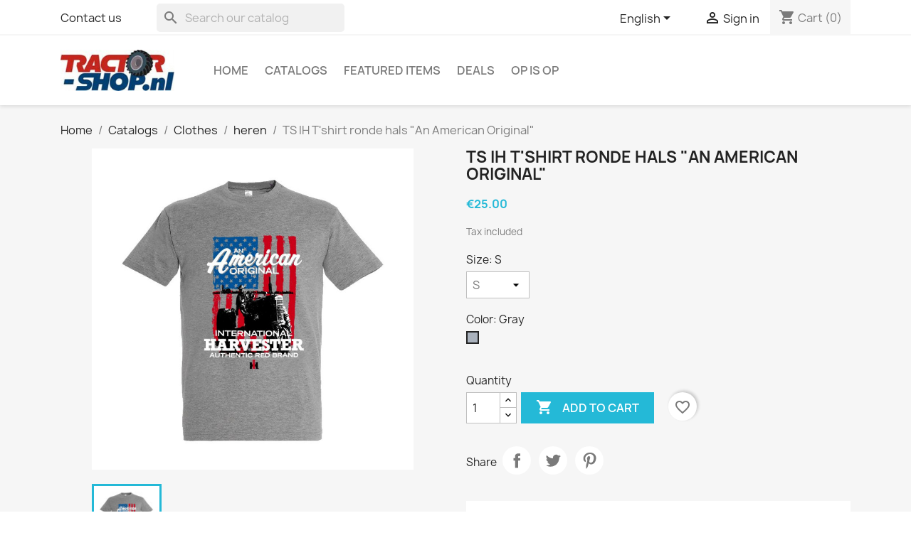

--- FILE ---
content_type: text/html; charset=utf-8
request_url: https://tractor-shop.nl/en/heren/747-10398-ts-pullin-girl.html
body_size: 17083
content:
<!doctype html>
<html lang="en-US">

  <head>
    
      
  <meta charset="utf-8">


  <meta http-equiv="x-ua-compatible" content="ie=edge">



  <title>TS IH T&#039;shirt ronde hals &quot;An American Original&quot;</title>
  
    
  
  <meta name="description" content="">
  <meta name="keywords" content="">
        <link rel="canonical" href="https://tractor-shop.nl/en/heren/747-ts-pullin-girl.html">
    
          <link rel="alternate" href="https://tractor-shop.nl/en/heren/747-ts-pullin-girl.html" hreflang="en-us">
          <link rel="alternate" href="https://tractor-shop.nl/nl/heren/747-ts-ih-american-original-t-shirt-grijs.html" hreflang="nl-nl">
      
  
  
    <script type="application/ld+json">
  {
    "@context": "https://schema.org",
    "@type": "Organization",
    "name" : "Tractor-Shop.nl",
    "url" : "https://tractor-shop.nl/en/"
         ,"logo": {
        "@type": "ImageObject",
        "url":"https://tractor-shop.nl/img/logo-1648612236.jpg"
      }
      }
</script>

<script type="application/ld+json">
  {
    "@context": "https://schema.org",
    "@type": "WebPage",
    "isPartOf": {
      "@type": "WebSite",
      "url":  "https://tractor-shop.nl/en/",
      "name": "Tractor-Shop.nl"
    },
    "name": "TS IH T&#039;shirt ronde hals &quot;An American Original&quot;",
    "url":  "https://tractor-shop.nl/en/heren/747-10398-ts-pullin-girl.html"
  }
</script>


  <script type="application/ld+json">
    {
      "@context": "https://schema.org",
      "@type": "BreadcrumbList",
      "itemListElement": [
                  {
            "@type": "ListItem",
            "position": 1,
            "name": "Home",
            "item": "https://tractor-shop.nl/en/"
          },                  {
            "@type": "ListItem",
            "position": 2,
            "name": "Catalogs",
            "item": "https://tractor-shop.nl/en/40-catalogs"
          },                  {
            "@type": "ListItem",
            "position": 3,
            "name": "Clothes",
            "item": "https://tractor-shop.nl/en/45-clothes"
          },                  {
            "@type": "ListItem",
            "position": 4,
            "name": "heren",
            "item": "https://tractor-shop.nl/en/62-heren"
          },                  {
            "@type": "ListItem",
            "position": 5,
            "name": "TS IH T&#039;shirt ronde hals &quot;An American Original&quot;",
            "item": "https://tractor-shop.nl/en/heren/747-10398-ts-pullin-girl.html#/size-s/color-gray"
          }              ]
    }
  </script>
  
  
  
      <script type="application/ld+json">
  {
    "@context": "https://schema.org/",
    "@type": "Product",
    "name": "TS IH T&#039;shirt ronde hals &quot;An American Original&quot;",
    "description": "",
    "category": "heren",
    "image" :"https://tractor-shop.nl/1606-home_default/ts-pullin-girl.jpg",    "sku": "747",
    "mpn": "747"
        ,
    "brand": {
      "@type": "Brand",
      "name": "Tractor-Shop"
    }
            ,
    "weight": {
        "@context": "https://schema.org",
        "@type": "QuantitativeValue",
        "value": "0.173000",
        "unitCode": "kg"
    }
        ,
    "offers": {
      "@type": "Offer",
      "priceCurrency": "EUR",
      "name": "TS IH T&#039;shirt ronde hals &quot;An American Original&quot;",
      "price": "25",
      "url": "https://tractor-shop.nl/en/heren/747-10398-ts-pullin-girl.html#/1-size-s/5-color-gray",
      "priceValidUntil": "2026-02-10",
              "image": ["https://tractor-shop.nl/1606-large_default/ts-pullin-girl.jpg"],
            "sku": "747",
      "mpn": "747",
                        "availability": "https://schema.org/InStock",
      "seller": {
        "@type": "Organization",
        "name": "Tractor-Shop.nl"
      }
    }
      }
</script>

  
  
    
  

  
    <meta property="og:title" content="TS IH T&#039;shirt ronde hals &quot;An American Original&quot;" />
    <meta property="og:description" content="" />
    <meta property="og:url" content="https://tractor-shop.nl/en/heren/747-10398-ts-pullin-girl.html" />
    <meta property="og:site_name" content="Tractor-Shop.nl" />
        



  <meta name="viewport" content="width=device-width, initial-scale=1">



  <link rel="icon" type="image/vnd.microsoft.icon" href="https://tractor-shop.nl/img/favicon.ico?1665747821">
  <link rel="shortcut icon" type="image/x-icon" href="https://tractor-shop.nl/img/favicon.ico?1665747821">



    <link rel="stylesheet" href="https://tractor-shop.nl/themes/classic/assets/css/theme.css" type="text/css" media="all">
  <link rel="stylesheet" href="https://tractor-shop.nl/modules/blockreassurance/views/dist/front.css" type="text/css" media="all">
  <link rel="stylesheet" href="https://tractor-shop.nl/modules/ps_socialfollow/views/css/ps_socialfollow.css" type="text/css" media="all">
  <link rel="stylesheet" href="https://tractor-shop.nl/modules/ps_searchbar/ps_searchbar.css" type="text/css" media="all">
  <link rel="stylesheet" href="https://tractor-shop.nl/modules/paypal/views/css/paypal_fo.css" type="text/css" media="all">
  <link rel="stylesheet" href="https://tractor-shop.nl/modules/productcomments/views/css/productcomments.css" type="text/css" media="all">
  <link rel="stylesheet" href="https://tractor-shop.nl/js/jquery/ui/themes/base/minified/jquery-ui.min.css" type="text/css" media="all">
  <link rel="stylesheet" href="https://tractor-shop.nl/js/jquery/ui/themes/base/minified/jquery.ui.theme.min.css" type="text/css" media="all">
  <link rel="stylesheet" href="https://tractor-shop.nl/modules/blockwishlist/public/wishlist.css" type="text/css" media="all">
  <link rel="stylesheet" href="https://tractor-shop.nl/js/jquery/plugins/growl/jquery.growl.css" type="text/css" media="all">
  <link rel="stylesheet" href="https://tractor-shop.nl/modules/ps_imageslider/css/homeslider.css" type="text/css" media="all">




  

  <script type="text/javascript">
        var blockwishlistController = "https:\/\/tractor-shop.nl\/en\/module\/blockwishlist\/action";
        var isVersionGreaterOrEqualTo177 = 1;
        var mollieSubAjaxUrl = "https:\/\/tractor-shop.nl\/en\/module\/mollie\/ajax";
        var prestashop = {"cart":{"products":[],"totals":{"total":{"type":"total","label":"Total","amount":0,"value":"\u20ac0.00"},"total_including_tax":{"type":"total","label":"Total (tax incl.)","amount":0,"value":"\u20ac0.00"},"total_excluding_tax":{"type":"total","label":"Total (tax excl.)","amount":0,"value":"\u20ac0.00"}},"subtotals":{"products":{"type":"products","label":"Subtotal","amount":0,"value":"\u20ac0.00"},"discounts":null,"shipping":{"type":"shipping","label":"Shipping","amount":0,"value":""},"tax":null},"products_count":0,"summary_string":"0 items","vouchers":{"allowed":1,"added":[]},"discounts":[],"minimalPurchase":0,"minimalPurchaseRequired":""},"currency":{"id":1,"name":"Euro","iso_code":"EUR","iso_code_num":"978","sign":"\u20ac"},"customer":{"lastname":null,"firstname":null,"email":null,"birthday":null,"newsletter":null,"newsletter_date_add":null,"optin":null,"website":null,"company":null,"siret":null,"ape":null,"is_logged":false,"gender":{"type":null,"name":null},"addresses":[]},"country":{"id_zone":"11","id_currency":"0","call_prefix":"31","iso_code":"NL","active":"1","contains_states":"0","need_identification_number":"0","need_zip_code":"1","zip_code_format":"NNNN LL","display_tax_label":"1","name":"Nederland","id":13},"language":{"name":"English (English)","iso_code":"en","locale":"en-US","language_code":"en-us","active":"1","is_rtl":"0","date_format_lite":"m\/d\/Y","date_format_full":"m\/d\/Y H:i:s","id":1},"page":{"title":"","canonical":"https:\/\/tractor-shop.nl\/en\/heren\/747-ts-pullin-girl.html","meta":{"title":"TS IH T'shirt ronde hals \"An American Original\"","description":"","keywords":"","robots":"index"},"page_name":"product","body_classes":{"lang-en":true,"lang-rtl":false,"country-NL":true,"currency-EUR":true,"layout-full-width":true,"page-product":true,"tax-display-enabled":true,"page-customer-account":false,"product-id-747":true,"product-TS IH T'shirt ronde hals \"An American Original\"":true,"product-id-category-62":true,"product-id-manufacturer-20":true,"product-id-supplier-0":true,"product-available-for-order":true},"admin_notifications":[],"password-policy":{"feedbacks":{"0":"Very weak","1":"Weak","2":"Average","3":"Strong","4":"Very strong","Straight rows of keys are easy to guess":"Straight rows of keys are easy to guess","Short keyboard patterns are easy to guess":"Short keyboard patterns are easy to guess","Use a longer keyboard pattern with more turns":"Use a longer keyboard pattern with more turns","Repeats like \"aaa\" are easy to guess":"Repeats like \"aaa\" are easy to guess","Repeats like \"abcabcabc\" are only slightly harder to guess than \"abc\"":"Repeats like \"abcabcabc\" are only slightly harder to guess than \"abc\"","Sequences like abc or 6543 are easy to guess":"Sequences like \"abc\" or \"6543\" are easy to guess.","Recent years are easy to guess":"Recent years are easy to guess","Dates are often easy to guess":"Dates are often easy to guess","This is a top-10 common password":"This is a top-10 common password","This is a top-100 common password":"This is a top-100 common password","This is a very common password":"This is a very common password","This is similar to a commonly used password":"This is similar to a commonly used password","A word by itself is easy to guess":"A word by itself is easy to guess","Names and surnames by themselves are easy to guess":"Names and surnames by themselves are easy to guess","Common names and surnames are easy to guess":"Common names and surnames are easy to guess","Use a few words, avoid common phrases":"Use a few words, avoid common phrases","No need for symbols, digits, or uppercase letters":"No need for symbols, digits, or uppercase letters","Avoid repeated words and characters":"Avoid repeated words and characters","Avoid sequences":"Avoid sequences","Avoid recent years":"Avoid recent years","Avoid years that are associated with you":"Avoid years that are associated with you","Avoid dates and years that are associated with you":"Avoid dates and years that are associated with you","Capitalization doesn't help very much":"Capitalization doesn't help very much","All-uppercase is almost as easy to guess as all-lowercase":"All-uppercase is almost as easy to guess as all-lowercase","Reversed words aren't much harder to guess":"Reversed words aren't much harder to guess","Predictable substitutions like '@' instead of 'a' don't help very much":"Predictable substitutions like \"@\" instead of \"a\" don't help very much.","Add another word or two. Uncommon words are better.":"Add another word or two. Uncommon words are better."}}},"shop":{"name":"Tractor-Shop.nl","logo":"https:\/\/tractor-shop.nl\/img\/logo-1648612236.jpg","stores_icon":"https:\/\/tractor-shop.nl\/img\/logo_stores.png","favicon":"https:\/\/tractor-shop.nl\/img\/favicon.ico"},"core_js_public_path":"\/themes\/","urls":{"base_url":"https:\/\/tractor-shop.nl\/","current_url":"https:\/\/tractor-shop.nl\/en\/heren\/747-10398-ts-pullin-girl.html","shop_domain_url":"https:\/\/tractor-shop.nl","img_ps_url":"https:\/\/tractor-shop.nl\/img\/","img_cat_url":"https:\/\/tractor-shop.nl\/img\/c\/","img_lang_url":"https:\/\/tractor-shop.nl\/img\/l\/","img_prod_url":"https:\/\/tractor-shop.nl\/img\/p\/","img_manu_url":"https:\/\/tractor-shop.nl\/img\/m\/","img_sup_url":"https:\/\/tractor-shop.nl\/img\/su\/","img_ship_url":"https:\/\/tractor-shop.nl\/img\/s\/","img_store_url":"https:\/\/tractor-shop.nl\/img\/st\/","img_col_url":"https:\/\/tractor-shop.nl\/img\/co\/","img_url":"https:\/\/tractor-shop.nl\/themes\/classic\/assets\/img\/","css_url":"https:\/\/tractor-shop.nl\/themes\/classic\/assets\/css\/","js_url":"https:\/\/tractor-shop.nl\/themes\/classic\/assets\/js\/","pic_url":"https:\/\/tractor-shop.nl\/upload\/","theme_assets":"https:\/\/tractor-shop.nl\/themes\/classic\/assets\/","theme_dir":"https:\/\/tractor-shop.nl\/home2\/tractorshop\/public_html\/themes\/classic\/","pages":{"address":"https:\/\/tractor-shop.nl\/en\/address","addresses":"https:\/\/tractor-shop.nl\/en\/addresses","authentication":"https:\/\/tractor-shop.nl\/en\/login","manufacturer":"https:\/\/tractor-shop.nl\/en\/manufacturers","cart":"https:\/\/tractor-shop.nl\/en\/cart","category":"https:\/\/tractor-shop.nl\/en\/index.php?controller=category","cms":"https:\/\/tractor-shop.nl\/en\/index.php?controller=cms","contact":"https:\/\/tractor-shop.nl\/en\/contact-us","discount":"https:\/\/tractor-shop.nl\/en\/discount","guest_tracking":"https:\/\/tractor-shop.nl\/en\/guest-tracking","history":"https:\/\/tractor-shop.nl\/en\/order-history","identity":"https:\/\/tractor-shop.nl\/en\/identity","index":"https:\/\/tractor-shop.nl\/en\/","my_account":"https:\/\/tractor-shop.nl\/en\/my-account","order_confirmation":"https:\/\/tractor-shop.nl\/en\/order-confirmation","order_detail":"https:\/\/tractor-shop.nl\/en\/index.php?controller=order-detail","order_follow":"https:\/\/tractor-shop.nl\/en\/order-follow","order":"https:\/\/tractor-shop.nl\/en\/order","order_return":"https:\/\/tractor-shop.nl\/en\/index.php?controller=order-return","order_slip":"https:\/\/tractor-shop.nl\/en\/credit-slip","pagenotfound":"https:\/\/tractor-shop.nl\/en\/page-not-found","password":"https:\/\/tractor-shop.nl\/en\/password-recovery","pdf_invoice":"https:\/\/tractor-shop.nl\/en\/index.php?controller=pdf-invoice","pdf_order_return":"https:\/\/tractor-shop.nl\/en\/index.php?controller=pdf-order-return","pdf_order_slip":"https:\/\/tractor-shop.nl\/en\/index.php?controller=pdf-order-slip","prices_drop":"https:\/\/tractor-shop.nl\/en\/deals","product":"https:\/\/tractor-shop.nl\/en\/index.php?controller=product","registration":"https:\/\/tractor-shop.nl\/en\/index.php?controller=registration","search":"https:\/\/tractor-shop.nl\/en\/search","sitemap":"https:\/\/tractor-shop.nl\/en\/sitemap","stores":"https:\/\/tractor-shop.nl\/en\/stores","supplier":"https:\/\/tractor-shop.nl\/en\/supplier","new_products":"https:\/\/tractor-shop.nl\/en\/new-products","brands":"https:\/\/tractor-shop.nl\/en\/manufacturers","register":"https:\/\/tractor-shop.nl\/en\/index.php?controller=registration","order_login":"https:\/\/tractor-shop.nl\/en\/order?login=1"},"alternative_langs":{"en-us":"https:\/\/tractor-shop.nl\/en\/heren\/747-ts-pullin-girl.html","nl-nl":"https:\/\/tractor-shop.nl\/nl\/heren\/747-ts-ih-american-original-t-shirt-grijs.html"},"actions":{"logout":"https:\/\/tractor-shop.nl\/en\/?mylogout="},"no_picture_image":{"bySize":{"small_default":{"url":"https:\/\/tractor-shop.nl\/img\/p\/en-default-small_default.jpg","width":98,"height":98},"cart_default":{"url":"https:\/\/tractor-shop.nl\/img\/p\/en-default-cart_default.jpg","width":125,"height":125},"home_default":{"url":"https:\/\/tractor-shop.nl\/img\/p\/en-default-home_default.jpg","width":250,"height":250},"medium_default":{"url":"https:\/\/tractor-shop.nl\/img\/p\/en-default-medium_default.jpg","width":452,"height":452},"large_default":{"url":"https:\/\/tractor-shop.nl\/img\/p\/en-default-large_default.jpg","width":800,"height":800}},"small":{"url":"https:\/\/tractor-shop.nl\/img\/p\/en-default-small_default.jpg","width":98,"height":98},"medium":{"url":"https:\/\/tractor-shop.nl\/img\/p\/en-default-home_default.jpg","width":250,"height":250},"large":{"url":"https:\/\/tractor-shop.nl\/img\/p\/en-default-large_default.jpg","width":800,"height":800},"legend":""}},"configuration":{"display_taxes_label":true,"display_prices_tax_incl":true,"is_catalog":false,"show_prices":true,"opt_in":{"partner":false},"quantity_discount":{"type":"discount","label":"Unit discount"},"voucher_enabled":1,"return_enabled":0},"field_required":[],"breadcrumb":{"links":[{"title":"Home","url":"https:\/\/tractor-shop.nl\/en\/"},{"title":"Catalogs","url":"https:\/\/tractor-shop.nl\/en\/40-catalogs"},{"title":"Clothes","url":"https:\/\/tractor-shop.nl\/en\/45-clothes"},{"title":"heren","url":"https:\/\/tractor-shop.nl\/en\/62-heren"},{"title":"TS IH T'shirt ronde hals \"An American Original\"","url":"https:\/\/tractor-shop.nl\/en\/heren\/747-10398-ts-pullin-girl.html#\/size-s\/color-gray"}],"count":5},"link":{"protocol_link":"https:\/\/","protocol_content":"https:\/\/"},"time":1769421983,"static_token":"dddaa88f64a7087086cb1aafc32bf3d0","token":"642366f441bd3762a0019edbf01856b5","debug":false};
        var productsAlreadyTagged = [];
        var psemailsubscription_subscription = "https:\/\/tractor-shop.nl\/en\/module\/ps_emailsubscription\/subscription";
        var psr_icon_color = "#F19D76";
        var removeFromWishlistUrl = "https:\/\/tractor-shop.nl\/en\/module\/blockwishlist\/action?action=deleteProductFromWishlist";
        var wishlistAddProductToCartUrl = "https:\/\/tractor-shop.nl\/en\/module\/blockwishlist\/action?action=addProductToCart";
        var wishlistUrl = "https:\/\/tractor-shop.nl\/en\/module\/blockwishlist\/view";
      </script>



  



    
  <meta property="og:type" content="product">
      <meta property="og:image" content="https://tractor-shop.nl/1606-large_default/ts-pullin-girl.jpg">
  
      <meta property="product:pretax_price:amount" content="20.661157">
    <meta property="product:pretax_price:currency" content="EUR">
    <meta property="product:price:amount" content="25">
    <meta property="product:price:currency" content="EUR">
      <meta property="product:weight:value" content="0.173000">
  <meta property="product:weight:units" content="kg">
  
  </head>

  <body id="product" class="lang-en country-nl currency-eur layout-full-width page-product tax-display-enabled product-id-747 product-ts-ih-t-shirt-ronde-hals--an-american-original product-id-category-62 product-id-manufacturer-20 product-id-supplier-0 product-available-for-order">

    
      
    

    <main>
      
              

      <header id="header">
        
          
  <div class="header-banner">
    
  </div>



  <nav class="header-nav">
    <div class="container">
      <div class="row">
        <div class="hidden-sm-down">
          <div class="col-md-5 col-xs-12">
            <div id="_desktop_contact_link">
  <div id="contact-link">
          <a href="https://tractor-shop.nl/en/contact-us">Contact us</a>
      </div>
</div>

          </div>
          <div class="col-md-7 right-nav">
              <div id="_desktop_language_selector">
  <div class="language-selector-wrapper">
    <span id="language-selector-label" class="hidden-md-up">Language:</span>
    <div class="language-selector dropdown js-dropdown">
      <button data-toggle="dropdown" class="hidden-sm-down btn-unstyle" aria-haspopup="true" aria-expanded="false" aria-label="Language dropdown">
        <span class="expand-more">English</span>
        <i class="material-icons expand-more">&#xE5C5;</i>
      </button>
      <ul class="dropdown-menu hidden-sm-down" aria-labelledby="language-selector-label">
                  <li  class="current" >
            <a href="https://tractor-shop.nl/en/heren/747-ts-pullin-girl.html" class="dropdown-item" data-iso-code="en">English</a>
          </li>
                  <li >
            <a href="https://tractor-shop.nl/nl/heren/747-ts-ih-american-original-t-shirt-grijs.html" class="dropdown-item" data-iso-code="nl">Nederlands</a>
          </li>
              </ul>
      <select class="link hidden-md-up" aria-labelledby="language-selector-label">
                  <option value="https://tractor-shop.nl/en/heren/747-ts-pullin-girl.html" selected="selected" data-iso-code="en">
            English
          </option>
                  <option value="https://tractor-shop.nl/nl/heren/747-ts-ih-american-original-t-shirt-grijs.html" data-iso-code="nl">
            Nederlands
          </option>
              </select>
    </div>
  </div>
</div>
<div id="_desktop_user_info">
  <div class="user-info">
          <a
        href="https://tractor-shop.nl/en/login?back=https%3A%2F%2Ftractor-shop.nl%2Fen%2Fheren%2F747-10398-ts-pullin-girl.html"
        title="Log in to your customer account"
        rel="nofollow"
      >
        <i class="material-icons">&#xE7FF;</i>
        <span class="hidden-sm-down">Sign in</span>
      </a>
      </div>
</div>
<div id="_desktop_cart">
  <div class="blockcart cart-preview inactive" data-refresh-url="//tractor-shop.nl/en/module/ps_shoppingcart/ajax">
    <div class="header">
              <i class="material-icons shopping-cart" aria-hidden="true">shopping_cart</i>
        <span class="hidden-sm-down">Cart</span>
        <span class="cart-products-count">(0)</span>
          </div>
  </div>
</div>

          </div>
        </div>
        <div class="hidden-md-up text-sm-center mobile">
          <div class="float-xs-left" id="menu-icon">
            <i class="material-icons d-inline">&#xE5D2;</i>
          </div>
          <div class="float-xs-right" id="_mobile_cart"></div>
          <div class="float-xs-right" id="_mobile_user_info"></div>
          <div class="top-logo" id="_mobile_logo"></div>
          <div class="clearfix"></div>
        </div>
      </div>
    </div>
  </nav>



  <div class="header-top">
    <div class="container">
       <div class="row">
        <div class="col-md-2 hidden-sm-down" id="_desktop_logo">
                                    
  <a href="https://tractor-shop.nl/en/">
    <img
      class="logo img-fluid"
      src="https://tractor-shop.nl/img/logo-1648612236.jpg"
      alt="Tractor-Shop.nl"
      width="200"
      height="73">
  </a>

                              </div>
        <div class="header-top-right col-md-10 col-sm-12 position-static">
          

<div class="menu js-top-menu position-static hidden-sm-down" id="_desktop_top_menu">
    
          <ul class="top-menu" id="top-menu" data-depth="0">
                    <li class="link" id="lnk-home">
                          <a
                class="dropdown-item"
                href="https://tractor-shop.nl/en/" data-depth="0"
                              >
                                Home
              </a>
                          </li>
                    <li class="category" id="category-40">
                          <a
                class="dropdown-item"
                href="https://tractor-shop.nl/en/40-catalogs" data-depth="0"
                              >
                                                                      <span class="float-xs-right hidden-md-up">
                    <span data-target="#top_sub_menu_62200" data-toggle="collapse" class="navbar-toggler collapse-icons">
                      <i class="material-icons add">&#xE313;</i>
                      <i class="material-icons remove">&#xE316;</i>
                    </span>
                  </span>
                                Catalogs
              </a>
                            <div  class="popover sub-menu js-sub-menu collapse" id="top_sub_menu_62200">
                
          <ul class="top-menu"  data-depth="1">
                    <li class="category" id="category-72">
                          <a
                class="dropdown-item dropdown-submenu"
                href="https://tractor-shop.nl/en/72-headwear" data-depth="1"
                              >
                                                                      <span class="float-xs-right hidden-md-up">
                    <span data-target="#top_sub_menu_88063" data-toggle="collapse" class="navbar-toggler collapse-icons">
                      <i class="material-icons add">&#xE313;</i>
                      <i class="material-icons remove">&#xE316;</i>
                    </span>
                  </span>
                                Headwear
              </a>
                            <div  class="collapse" id="top_sub_menu_88063">
                
          <ul class="top-menu"  data-depth="2">
                    <li class="category" id="category-74">
                          <a
                class="dropdown-item"
                href="https://tractor-shop.nl/en/74-caps" data-depth="2"
                              >
                                Caps
              </a>
                          </li>
                    <li class="category" id="category-58">
                          <a
                class="dropdown-item"
                href="https://tractor-shop.nl/en/58-dameskleding" data-depth="2"
                              >
                                Dameskleding
              </a>
                          </li>
                    <li class="category" id="category-71">
                          <a
                class="dropdown-item"
                href="https://tractor-shop.nl/en/71-vissershoedjes" data-depth="2"
                              >
                                Vissershoedjes
              </a>
                          </li>
              </ul>
    
              </div>
                          </li>
                    <li class="category" id="category-45">
                          <a
                class="dropdown-item dropdown-submenu"
                href="https://tractor-shop.nl/en/45-clothes" data-depth="1"
                              >
                                                                      <span class="float-xs-right hidden-md-up">
                    <span data-target="#top_sub_menu_82488" data-toggle="collapse" class="navbar-toggler collapse-icons">
                      <i class="material-icons add">&#xE313;</i>
                      <i class="material-icons remove">&#xE316;</i>
                    </span>
                  </span>
                                Clothes
              </a>
                            <div  class="collapse" id="top_sub_menu_82488">
                
          <ul class="top-menu"  data-depth="2">
                    <li class="category" id="category-61">
                          <a
                class="dropdown-item"
                href="https://tractor-shop.nl/en/61-baby" data-depth="2"
                              >
                                Baby
              </a>
                          </li>
                    <li class="category" id="category-59">
                          <a
                class="dropdown-item"
                href="https://tractor-shop.nl/en/59-dameskleding" data-depth="2"
                              >
                                Dameskleding
              </a>
                          </li>
                    <li class="category" id="category-23">
                          <a
                class="dropdown-item"
                href="https://tractor-shop.nl/en/23-jackets" data-depth="2"
                              >
                                Jackets
              </a>
                          </li>
                    <li class="category" id="category-24">
                          <a
                class="dropdown-item"
                href="https://tractor-shop.nl/en/24-sweaters" data-depth="2"
                              >
                                Sweaters
              </a>
                          </li>
                    <li class="category" id="category-22">
                          <a
                class="dropdown-item"
                href="https://tractor-shop.nl/en/22-t-shirts" data-depth="2"
                              >
                                T-shirts
              </a>
                          </li>
                    <li class="category" id="category-60">
                          <a
                class="dropdown-item"
                href="https://tractor-shop.nl/en/60-zipper-borduur" data-depth="2"
                              >
                                Zipper Borduur
              </a>
                          </li>
                    <li class="category" id="category-62">
                          <a
                class="dropdown-item"
                href="https://tractor-shop.nl/en/62-heren" data-depth="2"
                              >
                                heren
              </a>
                          </li>
                    <li class="category" id="category-63">
                          <a
                class="dropdown-item"
                href="https://tractor-shop.nl/en/63-kinderen" data-depth="2"
                              >
                                Kinderen
              </a>
                          </li>
                    <li class="category" id="category-64">
                          <a
                class="dropdown-item"
                href="https://tractor-shop.nl/en/64-polo-s" data-depth="2"
                              >
                                polo&#039;s
              </a>
                          </li>
                    <li class="category" id="category-70">
                          <a
                class="dropdown-item"
                href="https://tractor-shop.nl/en/70-sweater-hooded" data-depth="2"
                              >
                                Sweater Hooded
              </a>
                          </li>
              </ul>
    
              </div>
                          </li>
                    <li class="category" id="category-38">
                          <a
                class="dropdown-item dropdown-submenu"
                href="https://tractor-shop.nl/en/38-featured-items" data-depth="1"
                              >
                                Featured Items
              </a>
                          </li>
                    <li class="category" id="category-54">
                          <a
                class="dropdown-item dropdown-submenu"
                href="https://tractor-shop.nl/en/54-tractorpulling" data-depth="1"
                              >
                                Tractorpulling
              </a>
                          </li>
                    <li class="category" id="category-49">
                          <a
                class="dropdown-item dropdown-submenu"
                href="https://tractor-shop.nl/en/49-accessories" data-depth="1"
                              >
                                                                      <span class="float-xs-right hidden-md-up">
                    <span data-target="#top_sub_menu_95911" data-toggle="collapse" class="navbar-toggler collapse-icons">
                      <i class="material-icons add">&#xE313;</i>
                      <i class="material-icons remove">&#xE316;</i>
                    </span>
                  </span>
                                Accessories
              </a>
                            <div  class="collapse" id="top_sub_menu_95911">
                
          <ul class="top-menu"  data-depth="2">
                    <li class="category" id="category-29">
                          <a
                class="dropdown-item"
                href="https://tractor-shop.nl/en/29-stickers" data-depth="2"
                              >
                                Stickers
              </a>
                          </li>
                    <li class="category" id="category-31">
                          <a
                class="dropdown-item"
                href="https://tractor-shop.nl/en/31-pins" data-depth="2"
                              >
                                Pins
              </a>
                          </li>
                    <li class="category" id="category-34">
                          <a
                class="dropdown-item"
                href="https://tractor-shop.nl/en/34-key-chains" data-depth="2"
                              >
                                key Chains
              </a>
                          </li>
                    <li class="category" id="category-35">
                          <a
                class="dropdown-item"
                href="https://tractor-shop.nl/en/35-exhausts" data-depth="2"
                              >
                                Exhausts
              </a>
                          </li>
              </ul>
    
              </div>
                          </li>
                    <li class="category" id="category-36">
                          <a
                class="dropdown-item dropdown-submenu"
                href="https://tractor-shop.nl/en/36-others" data-depth="1"
                              >
                                Others
              </a>
                          </li>
              </ul>
    
              </div>
                          </li>
                    <li class="link" id="lnk-featured-items">
                          <a
                class="dropdown-item"
                href="https://tractor-shop.nl/en/38-featured-items" data-depth="0"
                              >
                                Featured Items
              </a>
                          </li>
                    <li class="link" id="lnk-deals">
                          <a
                class="dropdown-item"
                href="https://tractor-shop.nl/en/deals" data-depth="0"
                              >
                                Deals
              </a>
                          </li>
                    <li class="category" id="category-55">
                          <a
                class="dropdown-item"
                href="https://tractor-shop.nl/en/55-op-is-op" data-depth="0"
                              >
                                op is op
              </a>
                          </li>
              </ul>
    
    <div class="clearfix"></div>
</div>
<div id="search_widget" class="search-widgets" data-search-controller-url="//tractor-shop.nl/en/search">
  <form method="get" action="//tractor-shop.nl/en/search">
    <input type="hidden" name="controller" value="search">
    <i class="material-icons search" aria-hidden="true">search</i>
    <input type="text" name="s" value="" placeholder="Search our catalog" aria-label="Search">
    <i class="material-icons clear" aria-hidden="true">clear</i>
  </form>
</div>

        </div>
      </div>
      <div id="mobile_top_menu_wrapper" class="row hidden-md-up" style="display:none;">
        <div class="js-top-menu mobile" id="_mobile_top_menu"></div>
        <div class="js-top-menu-bottom">
          <div id="_mobile_currency_selector"></div>
          <div id="_mobile_language_selector"></div>
          <div id="_mobile_contact_link"></div>
        </div>
      </div>
    </div>
  </div>
  

        
      </header>

      <section id="wrapper">
        
          
<aside id="notifications">
  <div class="notifications-container container">
    
    
    
      </div>
</aside>
        

        
        <div class="container">
          
            <nav data-depth="5" class="breadcrumb">
  <ol>
    
              
          <li>
                          <a href="https://tractor-shop.nl/en/"><span>Home</span></a>
                      </li>
        
              
          <li>
                          <a href="https://tractor-shop.nl/en/40-catalogs"><span>Catalogs</span></a>
                      </li>
        
              
          <li>
                          <a href="https://tractor-shop.nl/en/45-clothes"><span>Clothes</span></a>
                      </li>
        
              
          <li>
                          <a href="https://tractor-shop.nl/en/62-heren"><span>heren</span></a>
                      </li>
        
              
          <li>
                          <span>TS IH T&#039;shirt ronde hals &quot;An American Original&quot;</span>
                      </li>
        
          
  </ol>
</nav>
          

          <div class="row">
            

            
  <div id="content-wrapper" class="js-content-wrapper col-xs-12">
    
    

  <section id="main">
    <meta content="https://tractor-shop.nl/en/heren/747-10398-ts-pullin-girl.html#/1-size-s/5-color-gray">

    <div class="row product-container js-product-container">
      <div class="col-md-6">
        
          <section class="page-content" id="content">
            
              
    <ul class="product-flags js-product-flags">
            </ul>


              
                <div class="images-container js-images-container">
  
    <div class="product-cover">
              <picture>
                              <img
            class="js-qv-product-cover img-fluid"
            src="https://tractor-shop.nl/1606-large_default/ts-pullin-girl.jpg"
                          alt="TS IH T&#039;shirt ronde hals &quot;An American Original&quot;"
              title="TS IH T&#039;shirt ronde hals &quot;An American Original&quot;"
                        loading="lazy"
            width="800"
            height="800"
          >
        </picture>
        <div class="layer hidden-sm-down" data-toggle="modal" data-target="#product-modal">
          <i class="material-icons zoom-in">search</i>
        </div>
          </div>
  

  
    <div class="js-qv-mask mask">
      <ul class="product-images js-qv-product-images">
                  <li class="thumb-container js-thumb-container">
            <picture>
                                          <img
                class="thumb js-thumb  selected js-thumb-selected "
                data-image-medium-src="https://tractor-shop.nl/1606-medium_default/ts-pullin-girl.jpg"
                data-image-medium-sources="{&quot;jpg&quot;:&quot;https:\/\/tractor-shop.nl\/1606-medium_default\/ts-pullin-girl.jpg&quot;}"                data-image-large-src="https://tractor-shop.nl/1606-large_default/ts-pullin-girl.jpg"
                data-image-large-sources="{&quot;jpg&quot;:&quot;https:\/\/tractor-shop.nl\/1606-large_default\/ts-pullin-girl.jpg&quot;}"                src="https://tractor-shop.nl/1606-small_default/ts-pullin-girl.jpg"
                                  alt="TS IH T&#039;shirt ronde hals &quot;An American Original&quot;"
                  title="TS IH T&#039;shirt ronde hals &quot;An American Original&quot;"
                                loading="lazy"
                width="98"
                height="98"
              >
            </picture>
          </li>
              </ul>
    </div>
  

</div>
              
              <div class="scroll-box-arrows">
                <i class="material-icons left">&#xE314;</i>
                <i class="material-icons right">&#xE315;</i>
              </div>

            
          </section>
        
        </div>
        <div class="col-md-6">
          
            
              <h1 class="h1">TS IH T&#039;shirt ronde hals &quot;An American Original&quot;</h1>
            
          
          
              <div class="product-prices js-product-prices">
    
          

    
      <div
        class="product-price h5 ">

        <div class="current-price">
          <span class='current-price-value' content="25">
                                      €25.00
                      </span>

                  </div>

        
                  
      </div>
    

    
          

    
          

    
            

    

    <div class="tax-shipping-delivery-label">
              Tax included
            
      
                                          </div>
  </div>
          

          <div class="product-information">
            
              <div id="product-description-short-747" class="product-description"></div>
            

            
            <div class="product-actions js-product-actions">
              
                <form action="https://tractor-shop.nl/en/cart" method="post" id="add-to-cart-or-refresh">
                  <input type="hidden" name="token" value="dddaa88f64a7087086cb1aafc32bf3d0">
                  <input type="hidden" name="id_product" value="747" id="product_page_product_id">
                  <input type="hidden" name="id_customization" value="0" id="product_customization_id" class="js-product-customization-id">

                  
                    <div class="product-variants js-product-variants">
          <div class="clearfix product-variants-item">
      <span class="control-label">Size: 
                      S                                                                                                                                                    </span>
              <select
          class="form-control form-control-select"
          id="group_1"
          aria-label="Size"
          data-product-attribute="1"
          name="group[1]">
                      <option value="1" title="S" selected="selected">S</option>
                      <option value="2" title="M">M</option>
                      <option value="3" title="L">L</option>
                      <option value="25" title="XL">XL</option>
                      <option value="26" title="XXL">XXL</option>
                      <option value="27" title="XXXL">XXXL</option>
                      <option value="28" title="XXXXL">XXXXL</option>
                  </select>
          </div>
              <div class="clearfix product-variants-item">
      <span class="control-label">Color: 
                      Gray                </span>
              <ul id="group_3">
                      <li class="float-xs-left input-container">
              <label aria-label="Gray">
                <input class="input-color" type="radio" data-product-attribute="3" name="group[3]" value="5" title="Gray" checked="checked">
                <span
                                      class="color" style="background-color: #AAB2BD"
                                  ><span class="attribute-name sr-only">Gray</span></span>
              </label>
            </li>
                  </ul>
          </div>
      </div>
                  

                  
                                      

                  
                    <section class="product-discounts js-product-discounts">
  </section>
                  

                  
                    <div class="product-add-to-cart js-product-add-to-cart">
      <span class="control-label">Quantity</span>

    
      <div class="product-quantity clearfix">
        <div class="qty">
          <input
            type="number"
            name="qty"
            id="quantity_wanted"
            inputmode="numeric"
            pattern="[0-9]*"
                          value="1"
              min="1"
                        class="input-group"
            aria-label="Quantity"
          >
        </div>

        <div class="add">
          <button
            class="btn btn-primary add-to-cart"
            data-button-action="add-to-cart"
            type="submit"
                      >
            <i class="material-icons shopping-cart">&#xE547;</i>
            Add to cart
          </button>
        </div>

        <div
  class="wishlist-button"
  data-url="https://tractor-shop.nl/en/module/blockwishlist/action?action=deleteProductFromWishlist"
  data-product-id="747"
  data-product-attribute-id="10398"
  data-is-logged=""
  data-list-id="1"
  data-checked="true"
  data-is-product="true"
></div>

<div id="mollie-applepay-direct-button"></div>

      </div>
    

    
      <span id="product-availability" class="js-product-availability">
              </span>
    

    
      <p class="product-minimal-quantity js-product-minimal-quantity">
              </p>
    
  </div>
                  

                  
                    <div class="product-additional-info js-product-additional-info">
  

      <div class="social-sharing">
      <span>Share</span>
      <ul>
                  <li class="facebook icon-gray"><a href="https://www.facebook.com/sharer.php?u=https%3A%2F%2Ftractor-shop.nl%2Fen%2Fheren%2F747-ts-pullin-girl.html" class="text-hide" title="Share" target="_blank" rel="noopener noreferrer">Share</a></li>
                  <li class="twitter icon-gray"><a href="https://twitter.com/intent/tweet?text=TS+IH+T%5C%27shirt+ronde+hals+%22An+American+Original%22 https%3A%2F%2Ftractor-shop.nl%2Fen%2Fheren%2F747-ts-pullin-girl.html" class="text-hide" title="Tweet" target="_blank" rel="noopener noreferrer">Tweet</a></li>
                  <li class="pinterest icon-gray"><a href="https://www.pinterest.com/pin/create/button/?url=https%3A%2F%2Ftractor-shop.nl%2Fen%2Fheren%2F747-ts-pullin-girl.html/&amp;media=https%3A%2F%2Ftractor-shop.nl%2F1606%2Fts-pullin-girl.jpg&amp;description=TS+IH+T%5C%27shirt+ronde+hals+%22An+American+Original%22" class="text-hide" title="Pinterest" target="_blank" rel="noopener noreferrer">Pinterest</a></li>
              </ul>
    </div>
  
<div id="mollie-applepay-direct-button"></div>

</div>
                  

                                    
                </form>
              

            </div>

            
              
            

            
              <div class="tabs">
                <ul class="nav nav-tabs" role="tablist">
                                    <li class="nav-item">
                    <a
                      class="nav-link active js-product-nav-active"
                      data-toggle="tab"
                      href="#product-details"
                      role="tab"
                      aria-controls="product-details"
                       aria-selected="true">Product Details</a>
                  </li>
                                                    </ul>

                <div class="tab-content" id="tab-content">
                 <div class="tab-pane fade in" id="description" role="tabpanel">
                   
                     <div class="product-description"></div>
                   
                 </div>

                 
                   <div class="js-product-details tab-pane fade in active"
     id="product-details"
     data-product="{&quot;id_shop_default&quot;:&quot;1&quot;,&quot;id_manufacturer&quot;:&quot;20&quot;,&quot;id_supplier&quot;:&quot;0&quot;,&quot;reference&quot;:&quot;&quot;,&quot;is_virtual&quot;:&quot;0&quot;,&quot;delivery_in_stock&quot;:&quot;&quot;,&quot;delivery_out_stock&quot;:&quot;&quot;,&quot;id_category_default&quot;:&quot;62&quot;,&quot;on_sale&quot;:&quot;0&quot;,&quot;online_only&quot;:&quot;0&quot;,&quot;ecotax&quot;:0,&quot;minimal_quantity&quot;:&quot;1&quot;,&quot;low_stock_threshold&quot;:null,&quot;low_stock_alert&quot;:&quot;0&quot;,&quot;price&quot;:&quot;\u20ac25.00&quot;,&quot;unity&quot;:&quot;&quot;,&quot;unit_price&quot;:&quot;&quot;,&quot;unit_price_ratio&quot;:0,&quot;additional_shipping_cost&quot;:&quot;0.000000&quot;,&quot;customizable&quot;:&quot;0&quot;,&quot;text_fields&quot;:&quot;0&quot;,&quot;uploadable_files&quot;:&quot;0&quot;,&quot;active&quot;:&quot;1&quot;,&quot;redirect_type&quot;:&quot;default&quot;,&quot;id_type_redirected&quot;:&quot;0&quot;,&quot;available_for_order&quot;:&quot;1&quot;,&quot;available_date&quot;:null,&quot;show_condition&quot;:&quot;0&quot;,&quot;condition&quot;:&quot;new&quot;,&quot;show_price&quot;:&quot;1&quot;,&quot;indexed&quot;:&quot;1&quot;,&quot;visibility&quot;:&quot;both&quot;,&quot;cache_default_attribute&quot;:&quot;10398&quot;,&quot;advanced_stock_management&quot;:&quot;0&quot;,&quot;date_add&quot;:&quot;2020-07-23 10:05:19&quot;,&quot;date_upd&quot;:&quot;2025-05-17 14:00:24&quot;,&quot;pack_stock_type&quot;:&quot;3&quot;,&quot;meta_description&quot;:&quot;&quot;,&quot;meta_keywords&quot;:&quot;&quot;,&quot;meta_title&quot;:&quot;&quot;,&quot;link_rewrite&quot;:&quot;ts-pullin-girl&quot;,&quot;name&quot;:&quot;TS IH T&#039;shirt ronde hals \&quot;An American Original\&quot;&quot;,&quot;description&quot;:&quot;&quot;,&quot;description_short&quot;:&quot;&quot;,&quot;available_now&quot;:&quot;&quot;,&quot;available_later&quot;:&quot;&quot;,&quot;id&quot;:747,&quot;id_product&quot;:747,&quot;out_of_stock&quot;:2,&quot;new&quot;:0,&quot;id_product_attribute&quot;:10398,&quot;quantity_wanted&quot;:1,&quot;extraContent&quot;:[],&quot;allow_oosp&quot;:1,&quot;category&quot;:&quot;heren&quot;,&quot;category_name&quot;:&quot;heren&quot;,&quot;link&quot;:&quot;https:\/\/tractor-shop.nl\/en\/heren\/747-ts-pullin-girl.html&quot;,&quot;manufacturer_name&quot;:&quot;Tractor-Shop&quot;,&quot;attribute_price&quot;:20.661157,&quot;price_tax_exc&quot;:20.661157,&quot;price_without_reduction&quot;:25,&quot;reduction&quot;:0,&quot;specific_prices&quot;:[],&quot;quantity&quot;:90,&quot;quantity_all_versions&quot;:630,&quot;id_image&quot;:&quot;en-default&quot;,&quot;features&quot;:[],&quot;attachments&quot;:[],&quot;virtual&quot;:0,&quot;pack&quot;:0,&quot;packItems&quot;:[],&quot;nopackprice&quot;:0,&quot;customization_required&quot;:false,&quot;attributes&quot;:{&quot;1&quot;:{&quot;id_attribute&quot;:&quot;1&quot;,&quot;id_attribute_group&quot;:&quot;1&quot;,&quot;name&quot;:&quot;S&quot;,&quot;group&quot;:&quot;Size&quot;,&quot;reference&quot;:&quot;3091&quot;,&quot;ean13&quot;:&quot;&quot;,&quot;isbn&quot;:&quot;&quot;,&quot;upc&quot;:&quot;&quot;,&quot;mpn&quot;:&quot;&quot;,&quot;available_now&quot;:&quot;&quot;,&quot;available_later&quot;:&quot;&quot;},&quot;3&quot;:{&quot;id_attribute&quot;:&quot;5&quot;,&quot;id_attribute_group&quot;:&quot;3&quot;,&quot;name&quot;:&quot;Gray&quot;,&quot;group&quot;:&quot;Color&quot;,&quot;reference&quot;:&quot;3091&quot;,&quot;ean13&quot;:&quot;&quot;,&quot;isbn&quot;:&quot;&quot;,&quot;upc&quot;:&quot;&quot;,&quot;mpn&quot;:&quot;&quot;,&quot;available_now&quot;:&quot;&quot;,&quot;available_later&quot;:&quot;&quot;}},&quot;rate&quot;:21,&quot;tax_name&quot;:&quot;BTW NL 21%&quot;,&quot;ecotax_rate&quot;:0,&quot;customizations&quot;:{&quot;fields&quot;:[]},&quot;id_customization&quot;:0,&quot;is_customizable&quot;:false,&quot;show_quantities&quot;:true,&quot;quantity_label&quot;:&quot;Items&quot;,&quot;quantity_discounts&quot;:[],&quot;customer_group_discount&quot;:0,&quot;images&quot;:[{&quot;cover&quot;:&quot;1&quot;,&quot;id_image&quot;:&quot;1606&quot;,&quot;legend&quot;:&quot;TS IH T&#039;shirt ronde hals \&quot;An American Original\&quot;&quot;,&quot;position&quot;:&quot;1&quot;,&quot;bySize&quot;:{&quot;small_default&quot;:{&quot;url&quot;:&quot;https:\/\/tractor-shop.nl\/1606-small_default\/ts-pullin-girl.jpg&quot;,&quot;width&quot;:98,&quot;height&quot;:98,&quot;sources&quot;:{&quot;jpg&quot;:&quot;https:\/\/tractor-shop.nl\/1606-small_default\/ts-pullin-girl.jpg&quot;}},&quot;cart_default&quot;:{&quot;url&quot;:&quot;https:\/\/tractor-shop.nl\/1606-cart_default\/ts-pullin-girl.jpg&quot;,&quot;width&quot;:125,&quot;height&quot;:125,&quot;sources&quot;:{&quot;jpg&quot;:&quot;https:\/\/tractor-shop.nl\/1606-cart_default\/ts-pullin-girl.jpg&quot;}},&quot;home_default&quot;:{&quot;url&quot;:&quot;https:\/\/tractor-shop.nl\/1606-home_default\/ts-pullin-girl.jpg&quot;,&quot;width&quot;:250,&quot;height&quot;:250,&quot;sources&quot;:{&quot;jpg&quot;:&quot;https:\/\/tractor-shop.nl\/1606-home_default\/ts-pullin-girl.jpg&quot;}},&quot;medium_default&quot;:{&quot;url&quot;:&quot;https:\/\/tractor-shop.nl\/1606-medium_default\/ts-pullin-girl.jpg&quot;,&quot;width&quot;:452,&quot;height&quot;:452,&quot;sources&quot;:{&quot;jpg&quot;:&quot;https:\/\/tractor-shop.nl\/1606-medium_default\/ts-pullin-girl.jpg&quot;}},&quot;large_default&quot;:{&quot;url&quot;:&quot;https:\/\/tractor-shop.nl\/1606-large_default\/ts-pullin-girl.jpg&quot;,&quot;width&quot;:800,&quot;height&quot;:800,&quot;sources&quot;:{&quot;jpg&quot;:&quot;https:\/\/tractor-shop.nl\/1606-large_default\/ts-pullin-girl.jpg&quot;}}},&quot;small&quot;:{&quot;url&quot;:&quot;https:\/\/tractor-shop.nl\/1606-small_default\/ts-pullin-girl.jpg&quot;,&quot;width&quot;:98,&quot;height&quot;:98,&quot;sources&quot;:{&quot;jpg&quot;:&quot;https:\/\/tractor-shop.nl\/1606-small_default\/ts-pullin-girl.jpg&quot;}},&quot;medium&quot;:{&quot;url&quot;:&quot;https:\/\/tractor-shop.nl\/1606-home_default\/ts-pullin-girl.jpg&quot;,&quot;width&quot;:250,&quot;height&quot;:250,&quot;sources&quot;:{&quot;jpg&quot;:&quot;https:\/\/tractor-shop.nl\/1606-home_default\/ts-pullin-girl.jpg&quot;}},&quot;large&quot;:{&quot;url&quot;:&quot;https:\/\/tractor-shop.nl\/1606-large_default\/ts-pullin-girl.jpg&quot;,&quot;width&quot;:800,&quot;height&quot;:800,&quot;sources&quot;:{&quot;jpg&quot;:&quot;https:\/\/tractor-shop.nl\/1606-large_default\/ts-pullin-girl.jpg&quot;}},&quot;associatedVariants&quot;:[]}],&quot;cover&quot;:{&quot;cover&quot;:&quot;1&quot;,&quot;id_image&quot;:&quot;1606&quot;,&quot;legend&quot;:&quot;TS IH T&#039;shirt ronde hals \&quot;An American Original\&quot;&quot;,&quot;position&quot;:&quot;1&quot;,&quot;bySize&quot;:{&quot;small_default&quot;:{&quot;url&quot;:&quot;https:\/\/tractor-shop.nl\/1606-small_default\/ts-pullin-girl.jpg&quot;,&quot;width&quot;:98,&quot;height&quot;:98,&quot;sources&quot;:{&quot;jpg&quot;:&quot;https:\/\/tractor-shop.nl\/1606-small_default\/ts-pullin-girl.jpg&quot;}},&quot;cart_default&quot;:{&quot;url&quot;:&quot;https:\/\/tractor-shop.nl\/1606-cart_default\/ts-pullin-girl.jpg&quot;,&quot;width&quot;:125,&quot;height&quot;:125,&quot;sources&quot;:{&quot;jpg&quot;:&quot;https:\/\/tractor-shop.nl\/1606-cart_default\/ts-pullin-girl.jpg&quot;}},&quot;home_default&quot;:{&quot;url&quot;:&quot;https:\/\/tractor-shop.nl\/1606-home_default\/ts-pullin-girl.jpg&quot;,&quot;width&quot;:250,&quot;height&quot;:250,&quot;sources&quot;:{&quot;jpg&quot;:&quot;https:\/\/tractor-shop.nl\/1606-home_default\/ts-pullin-girl.jpg&quot;}},&quot;medium_default&quot;:{&quot;url&quot;:&quot;https:\/\/tractor-shop.nl\/1606-medium_default\/ts-pullin-girl.jpg&quot;,&quot;width&quot;:452,&quot;height&quot;:452,&quot;sources&quot;:{&quot;jpg&quot;:&quot;https:\/\/tractor-shop.nl\/1606-medium_default\/ts-pullin-girl.jpg&quot;}},&quot;large_default&quot;:{&quot;url&quot;:&quot;https:\/\/tractor-shop.nl\/1606-large_default\/ts-pullin-girl.jpg&quot;,&quot;width&quot;:800,&quot;height&quot;:800,&quot;sources&quot;:{&quot;jpg&quot;:&quot;https:\/\/tractor-shop.nl\/1606-large_default\/ts-pullin-girl.jpg&quot;}}},&quot;small&quot;:{&quot;url&quot;:&quot;https:\/\/tractor-shop.nl\/1606-small_default\/ts-pullin-girl.jpg&quot;,&quot;width&quot;:98,&quot;height&quot;:98,&quot;sources&quot;:{&quot;jpg&quot;:&quot;https:\/\/tractor-shop.nl\/1606-small_default\/ts-pullin-girl.jpg&quot;}},&quot;medium&quot;:{&quot;url&quot;:&quot;https:\/\/tractor-shop.nl\/1606-home_default\/ts-pullin-girl.jpg&quot;,&quot;width&quot;:250,&quot;height&quot;:250,&quot;sources&quot;:{&quot;jpg&quot;:&quot;https:\/\/tractor-shop.nl\/1606-home_default\/ts-pullin-girl.jpg&quot;}},&quot;large&quot;:{&quot;url&quot;:&quot;https:\/\/tractor-shop.nl\/1606-large_default\/ts-pullin-girl.jpg&quot;,&quot;width&quot;:800,&quot;height&quot;:800,&quot;sources&quot;:{&quot;jpg&quot;:&quot;https:\/\/tractor-shop.nl\/1606-large_default\/ts-pullin-girl.jpg&quot;}},&quot;associatedVariants&quot;:[]},&quot;has_discount&quot;:false,&quot;discount_type&quot;:null,&quot;discount_percentage&quot;:null,&quot;discount_percentage_absolute&quot;:null,&quot;discount_amount&quot;:null,&quot;discount_amount_to_display&quot;:null,&quot;price_amount&quot;:25,&quot;unit_price_full&quot;:&quot;&quot;,&quot;show_availability&quot;:true,&quot;availability_message&quot;:&quot;&quot;,&quot;availability_date&quot;:null,&quot;availability&quot;:&quot;available&quot;}"
     role="tabpanel"
  >
  
          <div class="product-manufacturer">
                  <a href="https://tractor-shop.nl/en/brand/20-tractor-shop">
            <img src="https://tractor-shop.nl/img/m/20.jpg" class="img img-fluid manufacturer-logo" alt="Tractor-Shop" loading="lazy">
          </a>
              </div>
              <div class="product-reference">
        <label class="label">Reference </label>
        <span>3091</span>
      </div>
      

  
          <div class="product-quantities">
        <label class="label">In stock</label>
        <span data-stock="90" data-allow-oosp="1">90 Items</span>
      </div>
      

  
      

  
    <div class="product-out-of-stock">
      
    </div>
  

  
      

    
      

  
      
</div>
                 

                 
                                    

                               </div>
            </div>
          
        </div>
      </div>
    </div>

    
          

    
      <script type="text/javascript">
  var productCommentUpdatePostErrorMessage = 'Sorry, your review appreciation cannot be sent.';
  var productCommentAbuseReportErrorMessage = 'Sorry, your abuse report cannot be sent.';
</script>

<div id="product-comments-list-header">
  <div class="comments-nb">
    <i class="material-icons chat" data-icon="chat"></i>
    Comments (0)
  </div>
  </div>

<div id="empty-product-comment" class="product-comment-list-item">
      No customer reviews for the moment.
  </div>

<div id="product-comments-list"
  data-list-comments-url="https://tractor-shop.nl/en/module/productcomments/ListComments?id_product=747"
  data-update-comment-usefulness-url="https://tractor-shop.nl/en/module/productcomments/UpdateCommentUsefulness"
  data-report-comment-url="https://tractor-shop.nl/en/module/productcomments/ReportComment"
  data-comment-item-prototype="&lt;div class=&quot;product-comment-list-item row&quot; data-product-comment-id=&quot;@COMMENT_ID@&quot; data-product-id=&quot;@PRODUCT_ID@&quot;&gt;
  &lt;div class=&quot;col-sm-3 comment-infos&quot;&gt;
    &lt;div class=&quot;grade-stars&quot; data-grade=&quot;@COMMENT_GRADE@&quot;&gt;&lt;/div&gt;
    &lt;div class=&quot;comment-date&quot;&gt;
      @COMMENT_DATE@
    &lt;/div&gt;
    &lt;div class=&quot;comment-author&quot;&gt;
      By @CUSTOMER_NAME@
    &lt;/div&gt;
  &lt;/div&gt;

  &lt;div class=&quot;col-sm-9 comment-content&quot;&gt;
    &lt;p class=&quot;h4&quot;&gt;@COMMENT_TITLE@&lt;/p&gt;
    &lt;p&gt;@COMMENT_COMMENT@&lt;/p&gt;
    &lt;div class=&quot;comment-buttons btn-group&quot;&gt;
              &lt;a class=&quot;useful-review&quot;&gt;
          &lt;i class=&quot;material-icons thumb_up&quot; data-icon=&quot;thumb_up&quot;&gt;&lt;/i&gt;
          &lt;span class=&quot;useful-review-value&quot;&gt;@COMMENT_USEFUL_ADVICES@&lt;/span&gt;
        &lt;/a&gt;
        &lt;a class=&quot;not-useful-review&quot;&gt;
          &lt;i class=&quot;material-icons thumb_down&quot; data-icon=&quot;thumb_down&quot;&gt;&lt;/i&gt;
          &lt;span class=&quot;not-useful-review-value&quot;&gt;@COMMENT_NOT_USEFUL_ADVICES@&lt;/span&gt;
        &lt;/a&gt;
            &lt;a class=&quot;report-abuse&quot; title=&quot;Report abuse&quot;&gt;
        &lt;i class=&quot;material-icons flag&quot; data-icon=&quot;flag&quot;&gt;&lt;/i&gt;
      &lt;/a&gt;
    &lt;/div&gt;
  &lt;/div&gt;
&lt;/div&gt;
"
  data-current-page="1"
  data-total-pages="0">
</div>

<div id="product-comments-list-footer">
  <div id="product-comments-list-pagination">
      </div>
  </div>


<script type="text/javascript">
  document.addEventListener("DOMContentLoaded", function() {
    const alertModal = $('#update-comment-usefulness-post-error');
    alertModal.on('hidden.bs.modal', function () {
      alertModal.modal('hide');
    });
  });
</script>

<div id="update-comment-usefulness-post-error" class="modal fade product-comment-modal" role="dialog" aria-hidden="true">
  <div class="modal-dialog" role="document">
    <div class="modal-content">
      <div class="modal-header">
        <p class="h2">
          <i class="material-icons error" data-icon="error"></i>
          Your review appreciation cannot be sent
        </p>
      </div>
      <div class="modal-body">
        <div id="update-comment-usefulness-post-error-message">
          
        </div>
        <div class="post-comment-buttons">
          <button type="button" class="btn btn-comment btn-comment-huge" data-dismiss="modal">
            OK
          </button>
        </div>
      </div>
    </div>
  </div>
</div>


<script type="text/javascript">
  document.addEventListener("DOMContentLoaded", function() {
    const confirmModal = $('#report-comment-confirmation');
    confirmModal.on('hidden.bs.modal', function () {
      confirmModal.modal('hide');
      confirmModal.trigger('modal:confirm', false);
    });

    $('.confirm-button', confirmModal).click(function() {
      confirmModal.trigger('modal:confirm', true);
    });
    $('.refuse-button', confirmModal).click(function() {
      confirmModal.trigger('modal:confirm', false);
    });
  });
</script>

<div id="report-comment-confirmation" class="modal fade product-comment-modal" role="dialog" aria-hidden="true">
  <div class="modal-dialog" role="document">
    <div class="modal-content">
      <div class="modal-header">
        <p class="h2">
          <i class="material-icons feedback" data-icon="feedback"></i>
          Report comment
        </p>
      </div>
      <div class="modal-body">
        <div id="report-comment-confirmation-message">
          Are you sure that you want to report this comment?
        </div>
        <div class="post-comment-buttons">
          <button type="button" class="btn btn-comment-inverse btn-comment-huge refuse-button" data-dismiss="modal">
            No
          </button>
          <button type="button" class="btn btn-comment btn-comment-huge confirm-button" data-dismiss="modal">
            Yes
          </button>
        </div>
      </div>
    </div>
  </div>
</div>


<script type="text/javascript">
  document.addEventListener("DOMContentLoaded", function() {
    const alertModal = $('#report-comment-posted');
    alertModal.on('hidden.bs.modal', function () {
      alertModal.modal('hide');
    });
  });
</script>

<div id="report-comment-posted" class="modal fade product-comment-modal" role="dialog" aria-hidden="true">
  <div class="modal-dialog" role="document">
    <div class="modal-content">
      <div class="modal-header">
        <p class="h2">
          <i class="material-icons check_circle" data-icon="check_circle"></i>
          Report sent
        </p>
      </div>
      <div class="modal-body">
        <div id="report-comment-posted-message">
          Your report has been submitted and will be considered by a moderator.
        </div>
        <div class="post-comment-buttons">
          <button type="button" class="btn btn-comment btn-comment-huge" data-dismiss="modal">
            OK
          </button>
        </div>
      </div>
    </div>
  </div>
</div>


<script type="text/javascript">
  document.addEventListener("DOMContentLoaded", function() {
    const alertModal = $('#report-comment-post-error');
    alertModal.on('hidden.bs.modal', function () {
      alertModal.modal('hide');
    });
  });
</script>

<div id="report-comment-post-error" class="modal fade product-comment-modal" role="dialog" aria-hidden="true">
  <div class="modal-dialog" role="document">
    <div class="modal-content">
      <div class="modal-header">
        <p class="h2">
          <i class="material-icons error" data-icon="error"></i>
          Your report cannot be sent
        </p>
      </div>
      <div class="modal-body">
        <div id="report-comment-post-error-message">
          
        </div>
        <div class="post-comment-buttons">
          <button type="button" class="btn btn-comment btn-comment-huge" data-dismiss="modal">
            OK
          </button>
        </div>
      </div>
    </div>
  </div>
</div>

<script type="text/javascript">
  var productCommentPostErrorMessage = 'Sorry, your review cannot be posted.';
</script>

<div id="post-product-comment-modal" class="modal fade product-comment-modal" role="dialog" aria-hidden="true">
  <div class="modal-dialog" role="document">
    <div class="modal-content">
      <div class="modal-header">
        <p class="h2">Write your review</p>
        <button type="button" class="close" data-dismiss="modal" aria-label="Close">
          <span aria-hidden="true">&times;</span>
        </button>
      </div>
      <div class="modal-body">
        <form id="post-product-comment-form" action="https://tractor-shop.nl/en/module/productcomments/PostComment?id_product=747" method="POST">
          <div class="row">
            <div class="col-sm-2">
                              
                  <ul class="product-flags">
                                      </ul>
                

                
                  <div class="product-cover">
                                          <img class="js-qv-product-cover" src="https://tractor-shop.nl/1606-medium_default/ts-pullin-girl.jpg" alt="TS IH T&#039;shirt ronde hals &quot;An American Original&quot;" title="TS IH T&#039;shirt ronde hals &quot;An American Original&quot;" style="width:100%;" itemprop="image">
                                      </div>
                
                          </div>
            <div class="col-sm-4">
              <p class="h3">TS IH T&#039;shirt ronde hals &quot;An American Original&quot;</p>
              
                <div itemprop="description"></div>
              
            </div>
            <div class="col-sm-6">
                              <ul id="criterions_list">
                                      <li>
                      <div class="criterion-rating">
                        <label>Quality:</label>
                        <div
                          class="grade-stars"
                          data-grade="3"
                          data-input="criterion[1]">
                        </div>
                      </div>
                    </li>
                                  </ul>
                          </div>
          </div>

                      <div class="row">
              <div class="col-sm-8">
                <label class="form-label" for="comment_title">Title<sup class="required">*</sup></label>
                <input id="comment_title" name="comment_title" type="text" value=""/>
              </div>
              <div class="col-sm-4">
                <label class="form-label" for="customer_name">Your name<sup class="required">*</sup></label>
                <input id="customer_name" name="customer_name" type="text" value=""/>
              </div>
            </div>
          
          <label class="form-label" for="comment_content">Review<sup class="required">*</sup></label>
          <textarea id="comment_content" name="comment_content"></textarea>

          

          <div class="row">
            <div class="col-sm-6">
              <p class="required"><sup>*</sup> Required fields</p>
            </div>
            <div class="col-sm-6 post-comment-buttons">
              <button type="button" class="btn btn-comment-inverse btn-comment-big" data-dismiss="modal">
                Cancel
              </button>
              <button type="submit" class="btn btn-comment btn-comment-big">
                Send
              </button>
            </div>
          </div>
        </form>
      </div>
    </div>
  </div>
</div>

  
<script type="text/javascript">
  document.addEventListener("DOMContentLoaded", function() {
    const alertModal = $('#product-comment-posted-modal');
    alertModal.on('hidden.bs.modal', function () {
      alertModal.modal('hide');
    });
  });
</script>

<div id="product-comment-posted-modal" class="modal fade product-comment-modal" role="dialog" aria-hidden="true">
  <div class="modal-dialog" role="document">
    <div class="modal-content">
      <div class="modal-header">
        <p class="h2">
          <i class="material-icons check_circle" data-icon="check_circle"></i>
          Review sent
        </p>
      </div>
      <div class="modal-body">
        <div id="product-comment-posted-modal-message">
          Your comment has been submitted and will be available once approved by a moderator.
        </div>
        <div class="post-comment-buttons">
          <button type="button" class="btn btn-comment btn-comment-huge" data-dismiss="modal">
            OK
          </button>
        </div>
      </div>
    </div>
  </div>
</div>


<script type="text/javascript">
  document.addEventListener("DOMContentLoaded", function() {
    const alertModal = $('#product-comment-post-error');
    alertModal.on('hidden.bs.modal', function () {
      alertModal.modal('hide');
    });
  });
</script>

<div id="product-comment-post-error" class="modal fade product-comment-modal" role="dialog" aria-hidden="true">
  <div class="modal-dialog" role="document">
    <div class="modal-content">
      <div class="modal-header">
        <p class="h2">
          <i class="material-icons error" data-icon="error"></i>
          Your review cannot be sent
        </p>
      </div>
      <div class="modal-body">
        <div id="product-comment-post-error-message">
          
        </div>
        <div class="post-comment-buttons">
          <button type="button" class="btn btn-comment btn-comment-huge" data-dismiss="modal">
            OK
          </button>
        </div>
      </div>
    </div>
  </div>
</div>
<section class="featured-products clearfix mt-3">
  <h2>Customers who bought this product also bought:</h2>
  

<div class="products">
            
<div class="js-product product col-xs-12 col-sm-6 col-lg-4 col-xl-3">
  <article class="product-miniature js-product-miniature" data-id-product="933" data-id-product-attribute="11701">
    <div class="thumbnail-container">
      <div class="thumbnail-top">
        
                      <a href="https://tractor-shop.nl/en/sweater-hooded/933-11701-fendt-sweater-hooded-volwassenen-zwart-oud-logo.html#/1-size-s/11-color-black" class="thumbnail product-thumbnail">
              <picture>
                                                <img
                  src="https://tractor-shop.nl/1979-home_default/fendt-sweater-hooded-volwassenen-zwart-oud-logo.jpg"
                  alt="Case Sweater Hooded  BLOCKS"
                  loading="lazy"
                  data-full-size-image-url="https://tractor-shop.nl/1979-large_default/fendt-sweater-hooded-volwassenen-zwart-oud-logo.jpg"
                  width="250"
                  height="250"
                />
              </picture>
            </a>
                  

        <div class="highlighted-informations">
          
            <a class="quick-view js-quick-view" href="#" data-link-action="quickview">
              <i class="material-icons search">&#xE8B6;</i> Quick view
            </a>
          

          
                          <div class="variant-links">
      <a href="https://tractor-shop.nl/en/sweater-hooded/933-11701-fendt-sweater-hooded-volwassenen-zwart-oud-logo.html#/1-size-s/11-color-black"
       class="color"
       title="Black"
       aria-label="Black"
       style="background-color: #000000"     ></a>
      <a href="https://tractor-shop.nl/en/sweater-hooded/933-11702-fendt-sweater-hooded-volwassenen-zwart-oud-logo.html#/1-size-s/51-color-grijs"
       class="color"
       title="grijs"
       aria-label="grijs"
       style="background-color: #4f4f4f"     ></a>
    <span class="js-count count"></span>
</div>
                      
        </div>
      </div>

      <div class="product-description">
        
                      <h2 class="h3 product-title"><a href="https://tractor-shop.nl/en/sweater-hooded/933-11701-fendt-sweater-hooded-volwassenen-zwart-oud-logo.html#/1-size-s/11-color-black" content="https://tractor-shop.nl/en/sweater-hooded/933-11701-fendt-sweater-hooded-volwassenen-zwart-oud-logo.html#/1-size-s/11-color-black">Case Sweater Hooded  BLOCKS</a></h2>
                  

        
                      <div class="product-price-and-shipping">
              
              

              <span class="price" aria-label="Price">
                                                  €45.00
                              </span>

              

              
            </div>
                  

        
          
<div class="product-list-reviews" data-id="933" data-url="https://tractor-shop.nl/en/module/productcomments/CommentGrade">
  <div class="grade-stars small-stars"></div>
  <div class="comments-nb"></div>
</div>

        
      </div>

      
    <ul class="product-flags js-product-flags">
            </ul>

    </div>
  </article>
</div>

            
<div class="js-product product col-xs-12 col-sm-6 col-lg-4 col-xl-3">
  <article class="product-miniature js-product-miniature" data-id-product="655" data-id-product-attribute="9709">
    <div class="thumbnail-container">
      <div class="thumbnail-top">
        
                      <a href="https://tractor-shop.nl/en/sweater-hooded/655-9709-ih-sweater-hooded-the-red-way.html#/1-size-s/11-color-black" class="thumbnail product-thumbnail">
              <picture>
                                                <img
                  src="https://tractor-shop.nl/1377-home_default/ih-sweater-hooded-the-red-way.jpg"
                  alt="International Harvester Sweater Hooded The Red Way"
                  loading="lazy"
                  data-full-size-image-url="https://tractor-shop.nl/1377-large_default/ih-sweater-hooded-the-red-way.jpg"
                  width="250"
                  height="250"
                />
              </picture>
            </a>
                  

        <div class="highlighted-informations">
          
            <a class="quick-view js-quick-view" href="#" data-link-action="quickview">
              <i class="material-icons search">&#xE8B6;</i> Quick view
            </a>
          

          
                          <div class="variant-links">
      <a href="https://tractor-shop.nl/en/sweater-hooded/655-9709-ih-sweater-hooded-the-red-way.html#/1-size-s/11-color-black"
       class="color"
       title="Black"
       aria-label="Black"
       style="background-color: #000000"     ></a>
    <span class="js-count count"></span>
</div>
                      
        </div>
      </div>

      <div class="product-description">
        
                      <h2 class="h3 product-title"><a href="https://tractor-shop.nl/en/sweater-hooded/655-9709-ih-sweater-hooded-the-red-way.html#/1-size-s/11-color-black" content="https://tractor-shop.nl/en/sweater-hooded/655-9709-ih-sweater-hooded-the-red-way.html#/1-size-s/11-color-black">International Harvester...</a></h2>
                  

        
                      <div class="product-price-and-shipping">
              
              

              <span class="price" aria-label="Price">
                                                  €45.00
                              </span>

              

              
            </div>
                  

        
          
<div class="product-list-reviews" data-id="655" data-url="https://tractor-shop.nl/en/module/productcomments/CommentGrade">
  <div class="grade-stars small-stars"></div>
  <div class="comments-nb"></div>
</div>

        
      </div>

      
    <ul class="product-flags js-product-flags">
            </ul>

    </div>
  </article>
</div>

            
<div class="js-product product col-xs-12 col-sm-6 col-lg-4 col-xl-3">
  <article class="product-miniature js-product-miniature" data-id-product="579" data-id-product-attribute="10150">
    <div class="thumbnail-container">
      <div class="thumbnail-top">
        
                      <a href="https://tractor-shop.nl/en/dameskleding/579-10150-ts-pullin-girl.html#/1-size-s/5-color-gray" class="thumbnail product-thumbnail">
              <picture>
                                                <img
                  src="https://tractor-shop.nl/1564-home_default/ts-pullin-girl.jpg"
                  alt="IH Dames T-shirt V hals Logo grijs"
                  loading="lazy"
                  data-full-size-image-url="https://tractor-shop.nl/1564-large_default/ts-pullin-girl.jpg"
                  width="250"
                  height="250"
                />
              </picture>
            </a>
                  

        <div class="highlighted-informations">
          
            <a class="quick-view js-quick-view" href="#" data-link-action="quickview">
              <i class="material-icons search">&#xE8B6;</i> Quick view
            </a>
          

          
                          <div class="variant-links">
      <a href="https://tractor-shop.nl/en/dameskleding/579-10150-ts-pullin-girl.html#/1-size-s/5-color-gray"
       class="color"
       title="Gray"
       aria-label="Gray"
       style="background-color: #AAB2BD"     ></a>
    <span class="js-count count"></span>
</div>
                      
        </div>
      </div>

      <div class="product-description">
        
                      <h2 class="h3 product-title"><a href="https://tractor-shop.nl/en/dameskleding/579-10150-ts-pullin-girl.html#/1-size-s/5-color-gray" content="https://tractor-shop.nl/en/dameskleding/579-10150-ts-pullin-girl.html#/1-size-s/5-color-gray">IH Dames T-shirt V hals...</a></h2>
                  

        
                      <div class="product-price-and-shipping">
              
              

              <span class="price" aria-label="Price">
                                                  €23.00
                              </span>

              

              
            </div>
                  

        
          
<div class="product-list-reviews" data-id="579" data-url="https://tractor-shop.nl/en/module/productcomments/CommentGrade">
  <div class="grade-stars small-stars"></div>
  <div class="comments-nb"></div>
</div>

        
      </div>

      
    <ul class="product-flags js-product-flags">
            </ul>

    </div>
  </article>
</div>

            
<div class="js-product product col-xs-12 col-sm-6 col-lg-4 col-xl-3">
  <article class="product-miniature js-product-miniature" data-id-product="681" data-id-product-attribute="10294">
    <div class="thumbnail-container">
      <div class="thumbnail-top">
        
                      <a href="https://tractor-shop.nl/en/t-shirts/681-10294-baby-t-shirt-met-rood-wordt-ik-groot.html#/14-color-blue/37-size-104" class="thumbnail product-thumbnail">
              <picture>
                                                <img
                  src="https://tractor-shop.nl/1437-home_default/baby-t-shirt-met-rood-wordt-ik-groot.jpg"
                  alt="Kinder T-shirt Blue Power met Cap"
                  loading="lazy"
                  data-full-size-image-url="https://tractor-shop.nl/1437-large_default/baby-t-shirt-met-rood-wordt-ik-groot.jpg"
                  width="250"
                  height="250"
                />
              </picture>
            </a>
                  

        <div class="highlighted-informations">
          
            <a class="quick-view js-quick-view" href="#" data-link-action="quickview">
              <i class="material-icons search">&#xE8B6;</i> Quick view
            </a>
          

          
                          <div class="variant-links">
      <a href="https://tractor-shop.nl/en/t-shirts/681-10294-baby-t-shirt-met-rood-wordt-ik-groot.html#/14-color-blue/37-size-104"
       class="color"
       title="Blue"
       aria-label="Blue"
       style="background-color: #0064e7"     ></a>
    <span class="js-count count"></span>
</div>
                      
        </div>
      </div>

      <div class="product-description">
        
                      <h2 class="h3 product-title"><a href="https://tractor-shop.nl/en/t-shirts/681-10294-baby-t-shirt-met-rood-wordt-ik-groot.html#/14-color-blue/37-size-104" content="https://tractor-shop.nl/en/t-shirts/681-10294-baby-t-shirt-met-rood-wordt-ik-groot.html#/14-color-blue/37-size-104">Kinder T-shirt Blue Power...</a></h2>
                  

        
                      <div class="product-price-and-shipping">
              
              

              <span class="price" aria-label="Price">
                                                  €25.00
                              </span>

              

              
            </div>
                  

        
          
<div class="product-list-reviews" data-id="681" data-url="https://tractor-shop.nl/en/module/productcomments/CommentGrade">
  <div class="grade-stars small-stars"></div>
  <div class="comments-nb"></div>
</div>

        
      </div>

      
    <ul class="product-flags js-product-flags">
                    <li class="product-flag on-sale">On sale!</li>
            </ul>

    </div>
  </article>
</div>

            
<div class="js-product product col-xs-12 col-sm-6 col-lg-4 col-xl-3">
  <article class="product-miniature js-product-miniature" data-id-product="735" data-id-product-attribute="9530">
    <div class="thumbnail-container">
      <div class="thumbnail-top">
        
                      <a href="https://tractor-shop.nl/en/zipper-borduur/735-9530-ih-zipper-borduur-volwassen.html#/1-size-s/11-color-black" class="thumbnail product-thumbnail">
              <picture>
                                                <img
                  src="https://tractor-shop.nl/1618-home_default/ih-zipper-borduur-volwassen.jpg"
                  alt="International Harvester Zipper Borduur Volw"
                  loading="lazy"
                  data-full-size-image-url="https://tractor-shop.nl/1618-large_default/ih-zipper-borduur-volwassen.jpg"
                  width="250"
                  height="250"
                />
              </picture>
            </a>
                  

        <div class="highlighted-informations">
          
            <a class="quick-view js-quick-view" href="#" data-link-action="quickview">
              <i class="material-icons search">&#xE8B6;</i> Quick view
            </a>
          

          
                          <div class="variant-links">
      <a href="https://tractor-shop.nl/en/zipper-borduur/735-9530-ih-zipper-borduur-volwassen.html#/1-size-s/11-color-black"
       class="color"
       title="Black"
       aria-label="Black"
       style="background-color: #000000"     ></a>
    <span class="js-count count"></span>
</div>
                      
        </div>
      </div>

      <div class="product-description">
        
                      <h2 class="h3 product-title"><a href="https://tractor-shop.nl/en/zipper-borduur/735-9530-ih-zipper-borduur-volwassen.html#/1-size-s/11-color-black" content="https://tractor-shop.nl/en/zipper-borduur/735-9530-ih-zipper-borduur-volwassen.html#/1-size-s/11-color-black">International Harvester...</a></h2>
                  

        
                      <div class="product-price-and-shipping">
              
              

              <span class="price" aria-label="Price">
                                                  €62.00
                              </span>

              

              
            </div>
                  

        
          
<div class="product-list-reviews" data-id="735" data-url="https://tractor-shop.nl/en/module/productcomments/CommentGrade">
  <div class="grade-stars small-stars"></div>
  <div class="comments-nb"></div>
</div>

        
      </div>

      
    <ul class="product-flags js-product-flags">
            </ul>

    </div>
  </article>
</div>

            
<div class="js-product product col-xs-12 col-sm-6 col-lg-4 col-xl-3">
  <article class="product-miniature js-product-miniature" data-id-product="811" data-id-product-attribute="10471">
    <div class="thumbnail-container">
      <div class="thumbnail-top">
        
                      <a href="https://tractor-shop.nl/en/t-shirts/811-10471-case-cap-kids-big-red.html#/1-size-s/5-color-gray" class="thumbnail product-thumbnail">
              <picture>
                                                <img
                  src="https://tractor-shop.nl/1721-home_default/case-cap-kids-big-red.jpg"
                  alt="Massey Fergusson - heren T-shirt MF Property  Grijs"
                  loading="lazy"
                  data-full-size-image-url="https://tractor-shop.nl/1721-large_default/case-cap-kids-big-red.jpg"
                  width="250"
                  height="250"
                />
              </picture>
            </a>
                  

        <div class="highlighted-informations">
          
            <a class="quick-view js-quick-view" href="#" data-link-action="quickview">
              <i class="material-icons search">&#xE8B6;</i> Quick view
            </a>
          

          
                          <div class="variant-links">
      <a href="https://tractor-shop.nl/en/t-shirts/811-10471-case-cap-kids-big-red.html#/1-size-s/5-color-gray"
       class="color"
       title="Gray"
       aria-label="Gray"
       style="background-color: #AAB2BD"     ></a>
    <span class="js-count count"></span>
</div>
                      
        </div>
      </div>

      <div class="product-description">
        
                      <h2 class="h3 product-title"><a href="https://tractor-shop.nl/en/t-shirts/811-10471-case-cap-kids-big-red.html#/1-size-s/5-color-gray" content="https://tractor-shop.nl/en/t-shirts/811-10471-case-cap-kids-big-red.html#/1-size-s/5-color-gray">Massey Fergusson - heren...</a></h2>
                  

        
                      <div class="product-price-and-shipping">
              
              

              <span class="price" aria-label="Price">
                                                  €25.00
                              </span>

              

              
            </div>
                  

        
          
<div class="product-list-reviews" data-id="811" data-url="https://tractor-shop.nl/en/module/productcomments/CommentGrade">
  <div class="grade-stars small-stars"></div>
  <div class="comments-nb"></div>
</div>

        
      </div>

      
    <ul class="product-flags js-product-flags">
            </ul>

    </div>
  </article>
</div>

            
<div class="js-product product col-xs-12 col-sm-6 col-lg-4 col-xl-3">
  <article class="product-miniature js-product-miniature" data-id-product="643" data-id-product-attribute="9641">
    <div class="thumbnail-container">
      <div class="thumbnail-top">
        
                      <a href="https://tractor-shop.nl/en/sweater-hooded/643-9641-deutz-sweater-hooded-volwassenen.html#/1-size-s/11-color-black" class="thumbnail product-thumbnail">
              <picture>
                                                <img
                  src="https://tractor-shop.nl/1338-home_default/deutz-sweater-hooded-volwassenen.jpg"
                  alt="David Brown Sweater Hooded Volw"
                  loading="lazy"
                  data-full-size-image-url="https://tractor-shop.nl/1338-large_default/deutz-sweater-hooded-volwassenen.jpg"
                  width="250"
                  height="250"
                />
              </picture>
            </a>
                  

        <div class="highlighted-informations">
          
            <a class="quick-view js-quick-view" href="#" data-link-action="quickview">
              <i class="material-icons search">&#xE8B6;</i> Quick view
            </a>
          

          
                          <div class="variant-links">
      <a href="https://tractor-shop.nl/en/sweater-hooded/643-9641-deutz-sweater-hooded-volwassenen.html#/1-size-s/11-color-black"
       class="color"
       title="Black"
       aria-label="Black"
       style="background-color: #000000"     ></a>
    <span class="js-count count"></span>
</div>
                      
        </div>
      </div>

      <div class="product-description">
        
                      <h2 class="h3 product-title"><a href="https://tractor-shop.nl/en/sweater-hooded/643-9641-deutz-sweater-hooded-volwassenen.html#/1-size-s/11-color-black" content="https://tractor-shop.nl/en/sweater-hooded/643-9641-deutz-sweater-hooded-volwassenen.html#/1-size-s/11-color-black">David Brown Sweater Hooded...</a></h2>
                  

        
                      <div class="product-price-and-shipping">
              
              

              <span class="price" aria-label="Price">
                                                  €45.00
                              </span>

              

              
            </div>
                  

        
          
<div class="product-list-reviews" data-id="643" data-url="https://tractor-shop.nl/en/module/productcomments/CommentGrade">
  <div class="grade-stars small-stars"></div>
  <div class="comments-nb"></div>
</div>

        
      </div>

      
    <ul class="product-flags js-product-flags">
            </ul>

    </div>
  </article>
</div>

            
<div class="js-product product col-xs-12 col-sm-6 col-lg-4 col-xl-3">
  <article class="product-miniature js-product-miniature" data-id-product="357" data-id-product-attribute="9606">
    <div class="thumbnail-container">
      <div class="thumbnail-top">
        
                      <a href="https://tractor-shop.nl/en/dameskleding/357-9606-ih-sweater-hooded-pink-volwassenen.html#/25-size-xl/62-color-ash" class="thumbnail product-thumbnail">
              <picture>
                                                <img
                  src="https://tractor-shop.nl/3143-home_default/ih-sweater-hooded-pink-volwassenen.jpg"
                  alt="International Harvester Sweater Hooded Pink Volw"
                  loading="lazy"
                  data-full-size-image-url="https://tractor-shop.nl/3143-large_default/ih-sweater-hooded-pink-volwassenen.jpg"
                  width="250"
                  height="250"
                />
              </picture>
            </a>
                  

        <div class="highlighted-informations">
          
            <a class="quick-view js-quick-view" href="#" data-link-action="quickview">
              <i class="material-icons search">&#xE8B6;</i> Quick view
            </a>
          

          
                          <div class="variant-links">
      <a href="https://tractor-shop.nl/en/dameskleding/357-9606-ih-sweater-hooded-pink-volwassenen.html#/25-size-xl/62-color-ash"
       class="color"
       title="Ash"
       aria-label="Ash"
       style="background-color: #ff2c81"     ></a>
    <span class="js-count count"></span>
</div>
                      
        </div>
      </div>

      <div class="product-description">
        
                      <h2 class="h3 product-title"><a href="https://tractor-shop.nl/en/dameskleding/357-9606-ih-sweater-hooded-pink-volwassenen.html#/25-size-xl/62-color-ash" content="https://tractor-shop.nl/en/dameskleding/357-9606-ih-sweater-hooded-pink-volwassenen.html#/25-size-xl/62-color-ash">International Harvester...</a></h2>
                  

        
                      <div class="product-price-and-shipping">
                              

                <span class="regular-price" aria-label="Regular price">€45.00</span>
                                  <span class="discount-percentage discount-product">-50%</span>
                              
              

              <span class="price" aria-label="Price">
                                                  €22.50
                              </span>

              

              
            </div>
                  

        
          
<div class="product-list-reviews" data-id="357" data-url="https://tractor-shop.nl/en/module/productcomments/CommentGrade">
  <div class="grade-stars small-stars"></div>
  <div class="comments-nb"></div>
</div>

        
      </div>

      
    <ul class="product-flags js-product-flags">
                    <li class="product-flag discount">-50%</li>
            </ul>

    </div>
  </article>
</div>

    </div>
</section>

    

    
      <div class="modal fade js-product-images-modal" id="product-modal">
  <div class="modal-dialog" role="document">
    <div class="modal-content">
      <div class="modal-body">
                <figure>
                      <picture>
                                          <img
                class="js-modal-product-cover product-cover-modal"
                width="800"
                src="https://tractor-shop.nl/1606-large_default/ts-pullin-girl.jpg"
                                  alt="TS IH T&#039;shirt ronde hals &quot;An American Original&quot;"
                  title="TS IH T&#039;shirt ronde hals &quot;An American Original&quot;"
                                height="800"
              >
            </picture>
                    <figcaption class="image-caption">
          
            <div id="product-description-short"></div>
          
        </figcaption>
        </figure>
        <aside id="thumbnails" class="thumbnails js-thumbnails text-sm-center">
          
            <div class="js-modal-mask mask  nomargin ">
              <ul class="product-images js-modal-product-images">
                                  <li class="thumb-container js-thumb-container">
                    <picture>
                                                                  <img
                        data-image-large-src="https://tractor-shop.nl/1606-large_default/ts-pullin-girl.jpg"
                        data-image-large-sources="{&quot;jpg&quot;:&quot;https:\/\/tractor-shop.nl\/1606-large_default\/ts-pullin-girl.jpg&quot;}"                        class="thumb js-modal-thumb"
                        src="https://tractor-shop.nl/1606-home_default/ts-pullin-girl.jpg"
                                                  alt="TS IH T&#039;shirt ronde hals &quot;An American Original&quot;"
                          title="TS IH T&#039;shirt ronde hals &quot;An American Original&quot;"
                                                width="250"
                        height="148"
                      >
                    </picture>
                  </li>
                              </ul>
            </div>
          
                  </aside>
      </div>
    </div><!-- /.modal-content -->
  </div><!-- /.modal-dialog -->
</div><!-- /.modal -->
    

    
      <footer class="page-footer">
        
          <!-- Footer content -->
        
      </footer>
    
  </section>


    
  </div>


            
          </div>
        </div>
        
      </section>

      <footer id="footer" class="js-footer">
        
          <div class="container">
  <div class="row">
    
      <div class="block_newsletter col-lg-8 col-md-12 col-sm-12" id="blockEmailSubscription_displayFooterBefore">
  <div class="row">
    <p id="block-newsletter-label" class="col-md-5 col-xs-12">Get our latest news and special sales</p>
    <div class="col-md-7 col-xs-12">
      <form action="https://tractor-shop.nl/en/heren/747-10398-ts-pullin-girl.html#blockEmailSubscription_displayFooterBefore" method="post">
        <div class="row">
          <div class="col-xs-12">
            <input
              class="btn btn-primary float-xs-right hidden-xs-down"
              name="submitNewsletter"
              type="submit"
              value="Subscribe"
            >
            <input
              class="btn btn-primary float-xs-right hidden-sm-up"
              name="submitNewsletter"
              type="submit"
              value="OK"
            >
            <div class="input-wrapper">
              <input
                name="email"
                type="email"
                value=""
                placeholder="Your email address"
                aria-labelledby="block-newsletter-label"
                required
              >
            </div>
            <input type="hidden" name="blockHookName" value="displayFooterBefore" />
            <input type="hidden" name="action" value="0">
            <div class="clearfix"></div>
          </div>
          <div class="col-xs-12">
                              <p>You may unsubscribe at any moment. For that purpose, please find our contact info in the legal notice.</p>
                                          
                              
                        </div>
        </div>
      </form>
    </div>
  </div>
</div>

  <div class="block-social col-lg-4 col-md-12 col-sm-12">
    <ul>
          </ul>
  </div>


    
  </div>
</div>
<div class="footer-container">
  <div class="container">
    <div class="row">
      
        <div class="col-md-6 links">
  <div class="row">
      <div class="col-md-6 wrapper">
      <p class="h3 hidden-sm-down">Products</p>
      <div class="title clearfix hidden-md-up" data-target="#footer_sub_menu_1" data-toggle="collapse">
        <span class="h3">Products</span>
        <span class="float-xs-right">
          <span class="navbar-toggler collapse-icons">
            <i class="material-icons add">&#xE313;</i>
            <i class="material-icons remove">&#xE316;</i>
          </span>
        </span>
      </div>
      <ul id="footer_sub_menu_1" class="collapse">
                  <li>
            <a
                id="link-product-page-prices-drop-1"
                class="cms-page-link"
                href="https://tractor-shop.nl/en/deals"
                title="Deals"
                            >
              Deals
            </a>
          </li>
                  <li>
            <a
                id="link-product-page-new-products-1"
                class="cms-page-link"
                href="https://tractor-shop.nl/en/new-products"
                title="Our new products"
                            >
              New products
            </a>
          </li>
                  <li>
            <a
                id="link-product-page-best-sales-1"
                class="cms-page-link"
                href="https://tractor-shop.nl/en/best-sales"
                title="Our best sales"
                            >
              Best sales
            </a>
          </li>
              </ul>
    </div>
      <div class="col-md-6 wrapper">
      <p class="h3 hidden-sm-down">Our company</p>
      <div class="title clearfix hidden-md-up" data-target="#footer_sub_menu_2" data-toggle="collapse">
        <span class="h3">Our company</span>
        <span class="float-xs-right">
          <span class="navbar-toggler collapse-icons">
            <i class="material-icons add">&#xE313;</i>
            <i class="material-icons remove">&#xE316;</i>
          </span>
        </span>
      </div>
      <ul id="footer_sub_menu_2" class="collapse">
                  <li>
            <a
                id="link-cms-page-1-2"
                class="cms-page-link"
                href="https://tractor-shop.nl/en/content/1-delivery"
                title="Our terms and conditions of delivery"
                            >
              Delivery &amp; Shipping
            </a>
          </li>
                  <li>
            <a
                id="link-cms-page-2-2"
                class="cms-page-link"
                href="https://tractor-shop.nl/en/content/2-legal-notice"
                title="Legal notice"
                            >
              Legal Notice
            </a>
          </li>
                  <li>
            <a
                id="link-cms-page-3-2"
                class="cms-page-link"
                href="https://tractor-shop.nl/en/content/3-terms-and-conditions-of-use"
                title="Our terms and conditions of use"
                            >
              Terms and conditions of use
            </a>
          </li>
                  <li>
            <a
                id="link-cms-page-4-2"
                class="cms-page-link"
                href="https://tractor-shop.nl/en/content/4-about-us"
                title="Learn more about us"
                            >
              About us
            </a>
          </li>
                  <li>
            <a
                id="link-cms-page-5-2"
                class="cms-page-link"
                href="https://tractor-shop.nl/en/content/5-secure-payment"
                title="Our secure payment method"
                            >
              Secure payment
            </a>
          </li>
                  <li>
            <a
                id="link-static-page-contact-2"
                class="cms-page-link"
                href="https://tractor-shop.nl/en/contact-us"
                title="Use our form to contact us"
                            >
              Contact us
            </a>
          </li>
                  <li>
            <a
                id="link-static-page-sitemap-2"
                class="cms-page-link"
                href="https://tractor-shop.nl/en/sitemap"
                title="Lost ? Find what your are looking for"
                            >
              Sitemap
            </a>
          </li>
              </ul>
    </div>
    </div>
</div>
<div id="block_myaccount_infos" class="col-md-3 links wrapper">
  <p class="h3 myaccount-title hidden-sm-down">
    <a class="text-uppercase" href="https://tractor-shop.nl/en/my-account" rel="nofollow">
      Your account
    </a>
  </p>
  <div class="title clearfix hidden-md-up" data-target="#footer_account_list" data-toggle="collapse">
    <span class="h3">Your account</span>
    <span class="float-xs-right">
      <span class="navbar-toggler collapse-icons">
        <i class="material-icons add">&#xE313;</i>
        <i class="material-icons remove">&#xE316;</i>
      </span>
    </span>
  </div>
  <ul class="account-list collapse" id="footer_account_list">
            <li><a href="https://tractor-shop.nl/en/guest-tracking" title="Order tracking" rel="nofollow">Order tracking</a></li>
        <li><a href="https://tractor-shop.nl/en/my-account" title="Log in to your customer account" rel="nofollow">Sign in</a></li>
        <li><a href="https://tractor-shop.nl/en/index.php?controller=registration" title="Create account" rel="nofollow">Create account</a></li>
        
       
	</ul>
</div>

<div class="block-contact col-md-3 links wrapper">
  <div class="title clearfix hidden-md-up" data-target="#contact-infos" data-toggle="collapse">
    <span class="h3">Store information</span>
    <span class="float-xs-right">
      <span class="navbar-toggler collapse-icons">
        <i class="material-icons add">keyboard_arrow_down</i>
        <i class="material-icons remove">keyboard_arrow_up</i>
      </span>
    </span>
  </div>

  <p class="h4 text-uppercase block-contact-title hidden-sm-down">Store information</p>
  <div id="contact-infos" class="collapse">
    Tractor-Shop.nl<br />Netherlands
                  <br>
        Email us:
        <script type="text/javascript">document.write(unescape('%3c%61%20%68%72%65%66%3d%22%6d%61%69%6c%74%6f%3a%69%6e%66%6f%40%74%72%61%63%74%6f%72%2d%73%68%6f%70%2e%6e%6c%22%20%3e%69%6e%66%6f%40%74%72%61%63%74%6f%72%2d%73%68%6f%70%2e%6e%6c%3c%2f%61%3e'))</script>
      </div>
</div>
  <div
  class="wishlist-add-to"
  data-url="https://tractor-shop.nl/en/module/blockwishlist/action?action=getAllWishlist"
>
  <div
    class="wishlist-modal modal fade"
    
      :class="{show: !isHidden}"
    
    tabindex="-1"
    role="dialog"
    aria-modal="true"
  >
    <div class="modal-dialog modal-dialog-centered" role="document">
      <div class="modal-content">
        <div class="modal-header">
          <h5 class="modal-title">
            My wishlists
          </h5>
          <button
            type="button"
            class="close"
            @click="toggleModal"
            data-dismiss="modal"
            aria-label="Close"
          >
            <span aria-hidden="true">×</span>
          </button>
        </div>

        <div class="modal-body">
          <choose-list
            @hide="toggleModal"
            :product-id="productId"
            :product-attribute-id="productAttributeId"
            :quantity="quantity"
            url="https://tractor-shop.nl/en/module/blockwishlist/action?action=getAllWishlist"
            add-url="https://tractor-shop.nl/en/module/blockwishlist/action?action=addProductToWishlist"
            empty-text="No list found."
          ></choose-list>
        </div>

        <div class="modal-footer">
          <a @click="openNewWishlistModal" class="wishlist-add-to-new text-primary">
            <i class="material-icons">add_circle_outline</i> Create new list
          </a>
        </div>
      </div>
    </div>
  </div>

  <div
    class="modal-backdrop fade"
    
      :class="{in: !isHidden}"
    
  >
  </div>
</div>


  <div
  class="wishlist-create"
  data-url="https://tractor-shop.nl/en/module/blockwishlist/action?action=createNewWishlist"
  data-title="Create wishlist"
  data-label="Wishlist name"
  data-placeholder="Add name"
  data-cancel-text="Cancel"
  data-create-text="Create wishlist"
  data-length-text="List title is too short"
>
  <div
    class="wishlist-modal modal fade"
    
      :class="{show: !isHidden}"
    
    tabindex="-1"
    role="dialog"
    aria-modal="true"
  >
    <div class="modal-dialog modal-dialog-centered" role="document">
      <div class="modal-content">
        <div class="modal-header">
          <h5 class="modal-title">((title))</h5>
          <button
            type="button"
            class="close"
            @click="toggleModal"
            data-dismiss="modal"
            aria-label="Close"
          >
            <span aria-hidden="true">×</span>
          </button>
        </div>
        <div class="modal-body">
          <div class="form-group form-group-lg">
            <label class="form-control-label" for="input2">((label))</label>
            <input
              type="text"
              class="form-control form-control-lg"
              v-model="value"
              id="input2"
              :placeholder="placeholder"
            />
          </div>
        </div>
        <div class="modal-footer">
          <button
            type="button"
            class="modal-cancel btn btn-secondary"
            data-dismiss="modal"
            @click="toggleModal"
          >
            ((cancelText))
          </button>

          <button
            type="button"
            class="btn btn-primary"
            @click="createWishlist"
          >
            ((createText))
          </button>
        </div>
      </div>
    </div>
  </div>

  <div 
    class="modal-backdrop fade"
    
      :class="{in: !isHidden}"
    
  >
  </div>
</div>

  <div
  class="wishlist-login"
  data-login-text="Sign in"
  data-cancel-text="Cancel"
>
  <div
    class="wishlist-modal modal fade"
    
      :class="{show: !isHidden}"
    
    tabindex="-1"
    role="dialog"
    aria-modal="true"
  >
    <div class="modal-dialog modal-dialog-centered" role="document">
      <div class="modal-content">
        <div class="modal-header">
          <h5 class="modal-title">Sign in</h5>
          <button
            type="button"
            class="close"
            @click="toggleModal"
            data-dismiss="modal"
            aria-label="Close"
          >
            <span aria-hidden="true">×</span>
          </button>
        </div>
        <div class="modal-body">
          <p class="modal-text">You need to be logged in to save products in your wishlist.</p>
        </div>
        <div class="modal-footer">
          <button
            type="button"
            class="modal-cancel btn btn-secondary"
            data-dismiss="modal"
            @click="toggleModal"
          >
            ((cancelText))
          </button>

          <a
            type="button"
            class="btn btn-primary"
            :href="prestashop.urls.pages.authentication"
          >
            ((loginText))
          </a>
        </div>
      </div>
    </div>
  </div>

  <div
    class="modal-backdrop fade"
    
      :class="{in: !isHidden}"
    
  >
  </div>
</div>

  <div
    class="wishlist-toast"
    data-rename-wishlist-text="Wishlist name modified!"
    data-added-wishlist-text="Product added to wishlist!"
    data-create-wishlist-text="Wishlist created!"
    data-delete-wishlist-text="Wishlist deleted!"
    data-copy-text="Share link copied!"
    data-delete-product-text="Product deleted!"
  ></div>

      
    </div>
    <div class="row">
      
        
      
    </div>
    <div class="row">
      <div class="col-md-12">
        <p class="text-sm-center">
          
            <a href="https://www.prestashop-project.org/" target="_blank" rel="noopener noreferrer nofollow">
              <a href="https://maven-infotech.nl/" target="blank"> © 2026 - Powered by Maven Infotech</a> - <a href="https://maven-infotech.nl/" target="blank">maven-infotech.nl</a> & <a href="https://www.maven-infotech.com/" target="blank">maven-infotech.com</a>
            </a>
          
        </p>
      </div>
    </div>
  </div>
</div>
        
      </footer>

    </main>

    
      
<template id="password-feedback">
  <div
    class="password-strength-feedback mt-1"
    style="display: none;"
  >
    <div class="progress-container">
      <div class="progress mb-1">
        <div class="progress-bar" role="progressbar" value="50" aria-valuemin="0" aria-valuemax="100"></div>
      </div>
    </div>
    <script type="text/javascript" class="js-hint-password">
              {"0":"Very weak","1":"Weak","2":"Average","3":"Strong","4":"Very strong","Straight rows of keys are easy to guess":"Straight rows of keys are easy to guess","Short keyboard patterns are easy to guess":"Short keyboard patterns are easy to guess","Use a longer keyboard pattern with more turns":"Use a longer keyboard pattern with more turns","Repeats like \"aaa\" are easy to guess":"Repeats like \"aaa\" are easy to guess","Repeats like \"abcabcabc\" are only slightly harder to guess than \"abc\"":"Repeats like \"abcabcabc\" are only slightly harder to guess than \"abc\"","Sequences like abc or 6543 are easy to guess":"Sequences like \"abc\" or \"6543\" are easy to guess.","Recent years are easy to guess":"Recent years are easy to guess","Dates are often easy to guess":"Dates are often easy to guess","This is a top-10 common password":"This is a top-10 common password","This is a top-100 common password":"This is a top-100 common password","This is a very common password":"This is a very common password","This is similar to a commonly used password":"This is similar to a commonly used password","A word by itself is easy to guess":"A word by itself is easy to guess","Names and surnames by themselves are easy to guess":"Names and surnames by themselves are easy to guess","Common names and surnames are easy to guess":"Common names and surnames are easy to guess","Use a few words, avoid common phrases":"Use a few words, avoid common phrases","No need for symbols, digits, or uppercase letters":"No need for symbols, digits, or uppercase letters","Avoid repeated words and characters":"Avoid repeated words and characters","Avoid sequences":"Avoid sequences","Avoid recent years":"Avoid recent years","Avoid years that are associated with you":"Avoid years that are associated with you","Avoid dates and years that are associated with you":"Avoid dates and years that are associated with you","Capitalization doesn't help very much":"Capitalization doesn't help very much","All-uppercase is almost as easy to guess as all-lowercase":"All-uppercase is almost as easy to guess as all-lowercase","Reversed words aren't much harder to guess":"Reversed words aren't much harder to guess","Predictable substitutions like '@' instead of 'a' don't help very much":"Predictable substitutions like \"@\" instead of \"a\" don't help very much.","Add another word or two. Uncommon words are better.":"Add another word or two. Uncommon words are better."}
          </script>

    <div class="password-strength-text"></div>
    <div class="password-requirements">
      <p class="password-requirements-length" data-translation="Enter a password between %s and %s characters">
        <i class="material-icons">check_circle</i>
        <span></span>
      </p>
      <p class="password-requirements-score" data-translation="The minimum score must be: %s">
        <i class="material-icons">check_circle</i>
        <span></span>
      </p>
    </div>
  </div>
</template>
        <script type="text/javascript" src="https://tractor-shop.nl/themes/core.js" ></script>
  <script type="text/javascript" src="https://tractor-shop.nl/js/jquery/ui/jquery-ui.min.js" ></script>
  <script type="text/javascript" src="https://tractor-shop.nl/themes/classic/assets/js/theme.js" ></script>
  <script type="text/javascript" src="https://tractor-shop.nl/modules/ps_emailsubscription/views/js/ps_emailsubscription.js" ></script>
  <script type="text/javascript" src="https://tractor-shop.nl/modules/blockreassurance/views/dist/front.js" ></script>
  <script type="text/javascript" src="https://tractor-shop.nl/modules/mollie/views/js/front/subscription/product.js" ></script>
  <script type="text/javascript" src="https://tractor-shop.nl/modules/productcomments/views/js/jquery.rating.plugin.js" ></script>
  <script type="text/javascript" src="https://tractor-shop.nl/modules/productcomments/views/js/productListingComments.js" ></script>
  <script type="text/javascript" src="https://tractor-shop.nl/modules/productcomments/views/js/post-comment.js" ></script>
  <script type="text/javascript" src="https://tractor-shop.nl/modules/productcomments/views/js/list-comments.js" ></script>
  <script type="text/javascript" src="https://tractor-shop.nl/modules/blockwishlist/public/product.bundle.js" ></script>
  <script type="text/javascript" src="https://tractor-shop.nl/js/jquery/plugins/growl/jquery.growl.js" ></script>
  <script type="text/javascript" src="https://tractor-shop.nl/modules/ps_imageslider/js/responsiveslides.min.js" ></script>
  <script type="text/javascript" src="https://tractor-shop.nl/modules/ps_imageslider/js/homeslider.js" ></script>
  <script type="text/javascript" src="https://tractor-shop.nl/modules/ps_searchbar/ps_searchbar.js" ></script>
  <script type="text/javascript" src="https://tractor-shop.nl/modules/ps_shoppingcart/ps_shoppingcart.js" ></script>
  <script type="text/javascript" src="https://tractor-shop.nl/modules/blockwishlist/public/graphql.js" ></script>
  <script type="text/javascript" src="https://tractor-shop.nl/modules/blockwishlist/public/vendors.js" ></script>


    

    
      
    
  </body>

</html>